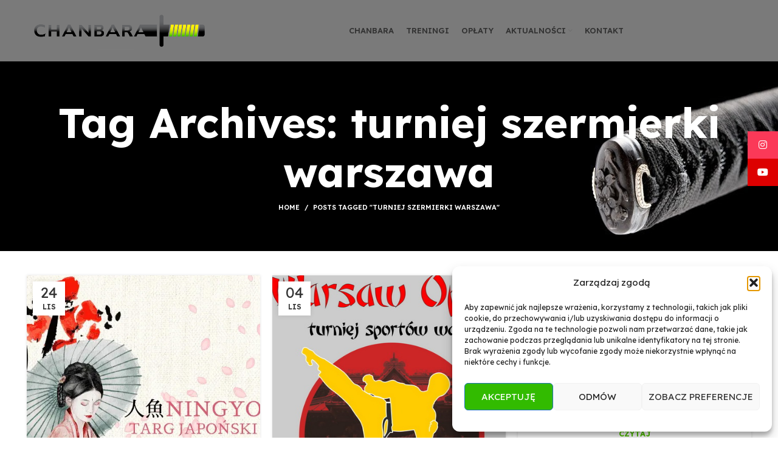

--- FILE ---
content_type: text/html; charset=UTF-8
request_url: https://chanbara.pl/tag/turniej-szermierki-warszawa/
body_size: 22243
content:
<!DOCTYPE html>
<html lang="pl-PL">
<head>
	<meta charset="UTF-8">
	<link rel="profile" href="https://gmpg.org/xfn/11">
	<link rel="pingback" href="https://chanbara.pl/xmlrpc.php">

			<script>window.MSInputMethodContext && document.documentMode && document.write('<script src="https://chanbara.pl/wp-content/themes/woodmart/js/libs/ie11CustomProperties.min.js"><\/script>');</script>
		<meta name='robots' content='index, follow, max-image-preview:large, max-snippet:-1, max-video-preview:-1' />

	<!-- This site is optimized with the Yoast SEO plugin v26.3 - https://yoast.com/wordpress/plugins/seo/ -->
	<title>Archiwa turniej szermierki warszawa - Szermierka CHANBARA - Nowoczesne Kendo Warszawa</title>
	<link rel="canonical" href="https://chanbara.pl/tag/turniej-szermierki-warszawa/" />
	<meta property="og:locale" content="pl_PL" />
	<meta property="og:type" content="article" />
	<meta property="og:title" content="Archiwa turniej szermierki warszawa - Szermierka CHANBARA - Nowoczesne Kendo Warszawa" />
	<meta property="og:url" content="https://chanbara.pl/tag/turniej-szermierki-warszawa/" />
	<meta property="og:site_name" content="Szermierka CHANBARA - Nowoczesne Kendo Warszawa" />
	<meta name="twitter:card" content="summary_large_image" />
	<script type="application/ld+json" class="yoast-schema-graph">{"@context":"https://schema.org","@graph":[{"@type":"CollectionPage","@id":"https://chanbara.pl/tag/turniej-szermierki-warszawa/","url":"https://chanbara.pl/tag/turniej-szermierki-warszawa/","name":"Archiwa turniej szermierki warszawa - Szermierka CHANBARA - Nowoczesne Kendo Warszawa","isPartOf":{"@id":"https://chanbara.pl/#website"},"primaryImageOfPage":{"@id":"https://chanbara.pl/tag/turniej-szermierki-warszawa/#primaryimage"},"image":{"@id":"https://chanbara.pl/tag/turniej-szermierki-warszawa/#primaryimage"},"thumbnailUrl":"https://chanbara.pl/wp-content/uploads/2023/11/ningyo.jpg","breadcrumb":{"@id":"https://chanbara.pl/tag/turniej-szermierki-warszawa/#breadcrumb"},"inLanguage":"pl-PL"},{"@type":"ImageObject","inLanguage":"pl-PL","@id":"https://chanbara.pl/tag/turniej-szermierki-warszawa/#primaryimage","url":"https://chanbara.pl/wp-content/uploads/2023/11/ningyo.jpg","contentUrl":"https://chanbara.pl/wp-content/uploads/2023/11/ningyo.jpg","width":552,"height":736},{"@type":"BreadcrumbList","@id":"https://chanbara.pl/tag/turniej-szermierki-warszawa/#breadcrumb","itemListElement":[{"@type":"ListItem","position":1,"name":"Strona główna","item":"https://chanbara.pl/"},{"@type":"ListItem","position":2,"name":"turniej szermierki warszawa"}]},{"@type":"WebSite","@id":"https://chanbara.pl/#website","url":"https://chanbara.pl/","name":"Szermierka CHANBARA - Nowoczesne Kendo Warszawa","description":"Chanbara czyli nowoczesna szermierka w Warszawie.","potentialAction":[{"@type":"SearchAction","target":{"@type":"EntryPoint","urlTemplate":"https://chanbara.pl/?s={search_term_string}"},"query-input":{"@type":"PropertyValueSpecification","valueRequired":true,"valueName":"search_term_string"}}],"inLanguage":"pl-PL"}]}</script>
	<!-- / Yoast SEO plugin. -->


<link rel='dns-prefetch' href='//cdnjs.cloudflare.com' />
<link rel='dns-prefetch' href='//fonts.googleapis.com' />
<link rel="alternate" type="application/rss+xml" title="Szermierka CHANBARA - Nowoczesne Kendo Warszawa &raquo; Kanał z wpisami" href="https://chanbara.pl/feed/" />
<link rel="alternate" type="application/rss+xml" title="Szermierka CHANBARA - Nowoczesne Kendo Warszawa &raquo; Kanał z komentarzami" href="https://chanbara.pl/comments/feed/" />
<link rel="alternate" type="application/rss+xml" title="Szermierka CHANBARA - Nowoczesne Kendo Warszawa &raquo; Kanał z wpisami otagowanymi jako turniej szermierki warszawa" href="https://chanbara.pl/tag/turniej-szermierki-warszawa/feed/" />
<style id='wp-img-auto-sizes-contain-inline-css' type='text/css'>
img:is([sizes=auto i],[sizes^="auto," i]){contain-intrinsic-size:3000px 1500px}
/*# sourceURL=wp-img-auto-sizes-contain-inline-css */
</style>
<link rel='stylesheet' id='wp-block-library-css' href='https://chanbara.pl/wp-includes/css/dist/block-library/style.min.css?ver=6.9' type='text/css' media='all' />
<style id='global-styles-inline-css' type='text/css'>
:root{--wp--preset--aspect-ratio--square: 1;--wp--preset--aspect-ratio--4-3: 4/3;--wp--preset--aspect-ratio--3-4: 3/4;--wp--preset--aspect-ratio--3-2: 3/2;--wp--preset--aspect-ratio--2-3: 2/3;--wp--preset--aspect-ratio--16-9: 16/9;--wp--preset--aspect-ratio--9-16: 9/16;--wp--preset--color--black: #000000;--wp--preset--color--cyan-bluish-gray: #abb8c3;--wp--preset--color--white: #ffffff;--wp--preset--color--pale-pink: #f78da7;--wp--preset--color--vivid-red: #cf2e2e;--wp--preset--color--luminous-vivid-orange: #ff6900;--wp--preset--color--luminous-vivid-amber: #fcb900;--wp--preset--color--light-green-cyan: #7bdcb5;--wp--preset--color--vivid-green-cyan: #00d084;--wp--preset--color--pale-cyan-blue: #8ed1fc;--wp--preset--color--vivid-cyan-blue: #0693e3;--wp--preset--color--vivid-purple: #9b51e0;--wp--preset--gradient--vivid-cyan-blue-to-vivid-purple: linear-gradient(135deg,rgb(6,147,227) 0%,rgb(155,81,224) 100%);--wp--preset--gradient--light-green-cyan-to-vivid-green-cyan: linear-gradient(135deg,rgb(122,220,180) 0%,rgb(0,208,130) 100%);--wp--preset--gradient--luminous-vivid-amber-to-luminous-vivid-orange: linear-gradient(135deg,rgb(252,185,0) 0%,rgb(255,105,0) 100%);--wp--preset--gradient--luminous-vivid-orange-to-vivid-red: linear-gradient(135deg,rgb(255,105,0) 0%,rgb(207,46,46) 100%);--wp--preset--gradient--very-light-gray-to-cyan-bluish-gray: linear-gradient(135deg,rgb(238,238,238) 0%,rgb(169,184,195) 100%);--wp--preset--gradient--cool-to-warm-spectrum: linear-gradient(135deg,rgb(74,234,220) 0%,rgb(151,120,209) 20%,rgb(207,42,186) 40%,rgb(238,44,130) 60%,rgb(251,105,98) 80%,rgb(254,248,76) 100%);--wp--preset--gradient--blush-light-purple: linear-gradient(135deg,rgb(255,206,236) 0%,rgb(152,150,240) 100%);--wp--preset--gradient--blush-bordeaux: linear-gradient(135deg,rgb(254,205,165) 0%,rgb(254,45,45) 50%,rgb(107,0,62) 100%);--wp--preset--gradient--luminous-dusk: linear-gradient(135deg,rgb(255,203,112) 0%,rgb(199,81,192) 50%,rgb(65,88,208) 100%);--wp--preset--gradient--pale-ocean: linear-gradient(135deg,rgb(255,245,203) 0%,rgb(182,227,212) 50%,rgb(51,167,181) 100%);--wp--preset--gradient--electric-grass: linear-gradient(135deg,rgb(202,248,128) 0%,rgb(113,206,126) 100%);--wp--preset--gradient--midnight: linear-gradient(135deg,rgb(2,3,129) 0%,rgb(40,116,252) 100%);--wp--preset--font-size--small: 13px;--wp--preset--font-size--medium: 20px;--wp--preset--font-size--large: 36px;--wp--preset--font-size--x-large: 42px;--wp--preset--spacing--20: 0.44rem;--wp--preset--spacing--30: 0.67rem;--wp--preset--spacing--40: 1rem;--wp--preset--spacing--50: 1.5rem;--wp--preset--spacing--60: 2.25rem;--wp--preset--spacing--70: 3.38rem;--wp--preset--spacing--80: 5.06rem;--wp--preset--shadow--natural: 6px 6px 9px rgba(0, 0, 0, 0.2);--wp--preset--shadow--deep: 12px 12px 50px rgba(0, 0, 0, 0.4);--wp--preset--shadow--sharp: 6px 6px 0px rgba(0, 0, 0, 0.2);--wp--preset--shadow--outlined: 6px 6px 0px -3px rgb(255, 255, 255), 6px 6px rgb(0, 0, 0);--wp--preset--shadow--crisp: 6px 6px 0px rgb(0, 0, 0);}:where(.is-layout-flex){gap: 0.5em;}:where(.is-layout-grid){gap: 0.5em;}body .is-layout-flex{display: flex;}.is-layout-flex{flex-wrap: wrap;align-items: center;}.is-layout-flex > :is(*, div){margin: 0;}body .is-layout-grid{display: grid;}.is-layout-grid > :is(*, div){margin: 0;}:where(.wp-block-columns.is-layout-flex){gap: 2em;}:where(.wp-block-columns.is-layout-grid){gap: 2em;}:where(.wp-block-post-template.is-layout-flex){gap: 1.25em;}:where(.wp-block-post-template.is-layout-grid){gap: 1.25em;}.has-black-color{color: var(--wp--preset--color--black) !important;}.has-cyan-bluish-gray-color{color: var(--wp--preset--color--cyan-bluish-gray) !important;}.has-white-color{color: var(--wp--preset--color--white) !important;}.has-pale-pink-color{color: var(--wp--preset--color--pale-pink) !important;}.has-vivid-red-color{color: var(--wp--preset--color--vivid-red) !important;}.has-luminous-vivid-orange-color{color: var(--wp--preset--color--luminous-vivid-orange) !important;}.has-luminous-vivid-amber-color{color: var(--wp--preset--color--luminous-vivid-amber) !important;}.has-light-green-cyan-color{color: var(--wp--preset--color--light-green-cyan) !important;}.has-vivid-green-cyan-color{color: var(--wp--preset--color--vivid-green-cyan) !important;}.has-pale-cyan-blue-color{color: var(--wp--preset--color--pale-cyan-blue) !important;}.has-vivid-cyan-blue-color{color: var(--wp--preset--color--vivid-cyan-blue) !important;}.has-vivid-purple-color{color: var(--wp--preset--color--vivid-purple) !important;}.has-black-background-color{background-color: var(--wp--preset--color--black) !important;}.has-cyan-bluish-gray-background-color{background-color: var(--wp--preset--color--cyan-bluish-gray) !important;}.has-white-background-color{background-color: var(--wp--preset--color--white) !important;}.has-pale-pink-background-color{background-color: var(--wp--preset--color--pale-pink) !important;}.has-vivid-red-background-color{background-color: var(--wp--preset--color--vivid-red) !important;}.has-luminous-vivid-orange-background-color{background-color: var(--wp--preset--color--luminous-vivid-orange) !important;}.has-luminous-vivid-amber-background-color{background-color: var(--wp--preset--color--luminous-vivid-amber) !important;}.has-light-green-cyan-background-color{background-color: var(--wp--preset--color--light-green-cyan) !important;}.has-vivid-green-cyan-background-color{background-color: var(--wp--preset--color--vivid-green-cyan) !important;}.has-pale-cyan-blue-background-color{background-color: var(--wp--preset--color--pale-cyan-blue) !important;}.has-vivid-cyan-blue-background-color{background-color: var(--wp--preset--color--vivid-cyan-blue) !important;}.has-vivid-purple-background-color{background-color: var(--wp--preset--color--vivid-purple) !important;}.has-black-border-color{border-color: var(--wp--preset--color--black) !important;}.has-cyan-bluish-gray-border-color{border-color: var(--wp--preset--color--cyan-bluish-gray) !important;}.has-white-border-color{border-color: var(--wp--preset--color--white) !important;}.has-pale-pink-border-color{border-color: var(--wp--preset--color--pale-pink) !important;}.has-vivid-red-border-color{border-color: var(--wp--preset--color--vivid-red) !important;}.has-luminous-vivid-orange-border-color{border-color: var(--wp--preset--color--luminous-vivid-orange) !important;}.has-luminous-vivid-amber-border-color{border-color: var(--wp--preset--color--luminous-vivid-amber) !important;}.has-light-green-cyan-border-color{border-color: var(--wp--preset--color--light-green-cyan) !important;}.has-vivid-green-cyan-border-color{border-color: var(--wp--preset--color--vivid-green-cyan) !important;}.has-pale-cyan-blue-border-color{border-color: var(--wp--preset--color--pale-cyan-blue) !important;}.has-vivid-cyan-blue-border-color{border-color: var(--wp--preset--color--vivid-cyan-blue) !important;}.has-vivid-purple-border-color{border-color: var(--wp--preset--color--vivid-purple) !important;}.has-vivid-cyan-blue-to-vivid-purple-gradient-background{background: var(--wp--preset--gradient--vivid-cyan-blue-to-vivid-purple) !important;}.has-light-green-cyan-to-vivid-green-cyan-gradient-background{background: var(--wp--preset--gradient--light-green-cyan-to-vivid-green-cyan) !important;}.has-luminous-vivid-amber-to-luminous-vivid-orange-gradient-background{background: var(--wp--preset--gradient--luminous-vivid-amber-to-luminous-vivid-orange) !important;}.has-luminous-vivid-orange-to-vivid-red-gradient-background{background: var(--wp--preset--gradient--luminous-vivid-orange-to-vivid-red) !important;}.has-very-light-gray-to-cyan-bluish-gray-gradient-background{background: var(--wp--preset--gradient--very-light-gray-to-cyan-bluish-gray) !important;}.has-cool-to-warm-spectrum-gradient-background{background: var(--wp--preset--gradient--cool-to-warm-spectrum) !important;}.has-blush-light-purple-gradient-background{background: var(--wp--preset--gradient--blush-light-purple) !important;}.has-blush-bordeaux-gradient-background{background: var(--wp--preset--gradient--blush-bordeaux) !important;}.has-luminous-dusk-gradient-background{background: var(--wp--preset--gradient--luminous-dusk) !important;}.has-pale-ocean-gradient-background{background: var(--wp--preset--gradient--pale-ocean) !important;}.has-electric-grass-gradient-background{background: var(--wp--preset--gradient--electric-grass) !important;}.has-midnight-gradient-background{background: var(--wp--preset--gradient--midnight) !important;}.has-small-font-size{font-size: var(--wp--preset--font-size--small) !important;}.has-medium-font-size{font-size: var(--wp--preset--font-size--medium) !important;}.has-large-font-size{font-size: var(--wp--preset--font-size--large) !important;}.has-x-large-font-size{font-size: var(--wp--preset--font-size--x-large) !important;}
/*# sourceURL=global-styles-inline-css */
</style>

<style id='classic-theme-styles-inline-css' type='text/css'>
/*! This file is auto-generated */
.wp-block-button__link{color:#fff;background-color:#32373c;border-radius:9999px;box-shadow:none;text-decoration:none;padding:calc(.667em + 2px) calc(1.333em + 2px);font-size:1.125em}.wp-block-file__button{background:#32373c;color:#fff;text-decoration:none}
/*# sourceURL=/wp-includes/css/classic-themes.min.css */
</style>
<link rel='stylesheet' id='layerslider_css-css' href='https://chanbara.pl/wp-content/plugins/LayerSlider/css/layerslider.css?ver=4.6.0' type='text/css' media='all' />
<link rel='stylesheet' id='dscf7-math-captcha-style-css' href='https://chanbara.pl/wp-content/plugins/ds-cf7-math-captcha/assets/css/style.css?ver=1.0.0' type='text/css' media='' />
<link rel='stylesheet' id='cmplz-general-css' href='https://chanbara.pl/wp-content/plugins/complianz-gdpr/assets/css/cookieblocker.min.css?ver=1762962062' type='text/css' media='all' />
<link rel='stylesheet' id='ssb-ui-style-css' href='https://chanbara.pl/wp-content/plugins/sticky-side-buttons/assets/css/ssb-ui-style.css?ver=2.0.3' type='text/css' media='all' />
<style id='ssb-ui-style-inline-css' type='text/css'>
#ssb-btn-1{background: #fb3958;}
#ssb-btn-1:hover{background:rgba(251,57,88,0.9);}
#ssb-btn-1 a{color: #ffffff;}
#ssb-btn-2{background: #dd0000;}
#ssb-btn-2:hover{background:rgba(221,0,0,0.9);}
#ssb-btn-2 a{color: #ffffff;}

/*# sourceURL=ssb-ui-style-inline-css */
</style>
<link rel='stylesheet' id='ssb-fontawesome-frontend-css' href='https://cdnjs.cloudflare.com/ajax/libs/font-awesome/6.7.2/css/all.min.css?ver=6.7.2' type='text/css' media='all' />
<link rel='stylesheet' id='elementor-frontend-css' href='https://chanbara.pl/wp-content/plugins/elementor/assets/css/frontend.min.css?ver=3.33.0' type='text/css' media='all' />
<link rel='stylesheet' id='elementor-post-2978-css' href='https://chanbara.pl/wp-content/uploads/elementor/css/post-2978.css?ver=1766403327' type='text/css' media='all' />
<link rel='stylesheet' id='bootstrap-css' href='https://chanbara.pl/wp-content/themes/woodmart/css/bootstrap-light.min.css?ver=6.5.0' type='text/css' media='all' />
<link rel='stylesheet' id='woodmart-style-css' href='https://chanbara.pl/wp-content/themes/woodmart/css/parts/base.min.css?ver=6.5.0' type='text/css' media='all' />
<link rel='stylesheet' id='wd-widget-wd-recent-posts-css' href='https://chanbara.pl/wp-content/themes/woodmart/css/parts/widget-wd-recent-posts.min.css?ver=6.5.0' type='text/css' media='all' />
<link rel='stylesheet' id='wd-widget-nav-css' href='https://chanbara.pl/wp-content/themes/woodmart/css/parts/widget-nav.min.css?ver=6.5.0' type='text/css' media='all' />
<link rel='stylesheet' id='wd-blog-base-css' href='https://chanbara.pl/wp-content/themes/woodmart/css/parts/blog-base.min.css?ver=6.5.0' type='text/css' media='all' />
<link rel='stylesheet' id='wd-wp-gutenberg-css' href='https://chanbara.pl/wp-content/themes/woodmart/css/parts/wp-gutenberg.min.css?ver=6.5.0' type='text/css' media='all' />
<link rel='stylesheet' id='wd-wpcf7-css' href='https://chanbara.pl/wp-content/themes/woodmart/css/parts/int-wpcf7.min.css?ver=6.5.0' type='text/css' media='all' />
<link rel='stylesheet' id='wd-revolution-slider-css' href='https://chanbara.pl/wp-content/themes/woodmart/css/parts/int-rev-slider.min.css?ver=6.5.0' type='text/css' media='all' />
<link rel='stylesheet' id='wd-base-deprecated-css' href='https://chanbara.pl/wp-content/themes/woodmart/css/parts/base-deprecated.min.css?ver=6.5.0' type='text/css' media='all' />
<link rel='stylesheet' id='wd-elementor-base-css' href='https://chanbara.pl/wp-content/themes/woodmart/css/parts/int-elem-base.min.css?ver=6.5.0' type='text/css' media='all' />
<link rel='stylesheet' id='wd-header-base-css' href='https://chanbara.pl/wp-content/themes/woodmart/css/parts/header-base.min.css?ver=6.5.0' type='text/css' media='all' />
<link rel='stylesheet' id='wd-mod-tools-css' href='https://chanbara.pl/wp-content/themes/woodmart/css/parts/mod-tools.min.css?ver=6.5.0' type='text/css' media='all' />
<link rel='stylesheet' id='wd-page-title-css' href='https://chanbara.pl/wp-content/themes/woodmart/css/parts/page-title.min.css?ver=6.5.0' type='text/css' media='all' />
<link rel='stylesheet' id='wd-blog-loop-base-old-css' href='https://chanbara.pl/wp-content/themes/woodmart/css/parts/blog-loop-base-old.min.css?ver=6.5.0' type='text/css' media='all' />
<link rel='stylesheet' id='wd-blog-loop-design-masonry-css' href='https://chanbara.pl/wp-content/themes/woodmart/css/parts/blog-loop-design-masonry.min.css?ver=6.5.0' type='text/css' media='all' />
<link rel='stylesheet' id='wd-social-icons-css' href='https://chanbara.pl/wp-content/themes/woodmart/css/parts/el-social-icons.min.css?ver=6.5.0' type='text/css' media='all' />
<link rel='stylesheet' id='wd-widget-collapse-css' href='https://chanbara.pl/wp-content/themes/woodmart/css/parts/opt-widget-collapse.min.css?ver=6.5.0' type='text/css' media='all' />
<link rel='stylesheet' id='wd-footer-base-css' href='https://chanbara.pl/wp-content/themes/woodmart/css/parts/footer-base.min.css?ver=6.5.0' type='text/css' media='all' />
<link rel='stylesheet' id='wd-text-block-css' href='https://chanbara.pl/wp-content/themes/woodmart/css/parts/el-text-block.min.css?ver=6.5.0' type='text/css' media='all' />
<link rel='stylesheet' id='wd-list-css' href='https://chanbara.pl/wp-content/themes/woodmart/css/parts/el-list.min.css?ver=6.5.0' type='text/css' media='all' />
<link rel='stylesheet' id='wd-scroll-top-css' href='https://chanbara.pl/wp-content/themes/woodmart/css/parts/opt-scrolltotop.min.css?ver=6.5.0' type='text/css' media='all' />
<link rel='stylesheet' id='xts-google-fonts-css' href='https://fonts.googleapis.com/css?family=Lexend%3A400%2C600%2C700%7CLato%3A400%2C700&#038;ver=6.5.0' type='text/css' media='all' />
<link rel='stylesheet' id='elementor-gf-local-roboto-css' href='https://chanbara.pl/wp-content/uploads/elementor/google-fonts/css/roboto.css?ver=1747164384' type='text/css' media='all' />
<link rel='stylesheet' id='elementor-gf-local-robotoslab-css' href='https://chanbara.pl/wp-content/uploads/elementor/google-fonts/css/robotoslab.css?ver=1747164397' type='text/css' media='all' />
<script type="text/javascript" src="https://chanbara.pl/wp-includes/js/jquery/jquery.min.js?ver=3.7.1" id="jquery-core-js"></script>
<script type="text/javascript" src="https://chanbara.pl/wp-includes/js/jquery/jquery-migrate.min.js?ver=3.4.1" id="jquery-migrate-js"></script>
<script type="text/javascript" src="https://chanbara.pl/wp-content/plugins/LayerSlider/js/layerslider.kreaturamedia.jquery.js?ver=4.6.0" id="layerslider_js-js"></script>
<script type="text/javascript" src="https://chanbara.pl/wp-content/plugins/LayerSlider/js/jquery-easing-1.3.js?ver=1.3.0" id="jquery_easing-js"></script>
<script type="text/javascript" src="https://chanbara.pl/wp-content/plugins/LayerSlider/js/jquerytransit.js?ver=0.9.9" id="transit-js"></script>
<script type="text/javascript" src="https://chanbara.pl/wp-content/plugins/LayerSlider/js/layerslider.transitions.js?ver=4.6.0" id="layerslider_transitions-js"></script>
<script type="text/javascript" src="https://chanbara.pl/wp-content/themes/woodmart/js/libs/device.min.js?ver=6.5.0" id="wd-device-library-js"></script>
<link rel="https://api.w.org/" href="https://chanbara.pl/wp-json/" /><link rel="alternate" title="JSON" type="application/json" href="https://chanbara.pl/wp-json/wp/v2/tags/205" /><link rel="EditURI" type="application/rsd+xml" title="RSD" href="https://chanbara.pl/xmlrpc.php?rsd" />
<meta name="generator" content="WordPress 6.9" />
			<style>.cmplz-hidden {
					display: none !important;
				}</style>					<meta name="viewport" content="width=device-width, initial-scale=1.0, maximum-scale=1.0, user-scalable=no">
									<meta name="generator" content="Elementor 3.33.0; features: e_font_icon_svg, additional_custom_breakpoints; settings: css_print_method-external, google_font-enabled, font_display-swap">
			<style>
				.e-con.e-parent:nth-of-type(n+4):not(.e-lazyloaded):not(.e-no-lazyload),
				.e-con.e-parent:nth-of-type(n+4):not(.e-lazyloaded):not(.e-no-lazyload) * {
					background-image: none !important;
				}
				@media screen and (max-height: 1024px) {
					.e-con.e-parent:nth-of-type(n+3):not(.e-lazyloaded):not(.e-no-lazyload),
					.e-con.e-parent:nth-of-type(n+3):not(.e-lazyloaded):not(.e-no-lazyload) * {
						background-image: none !important;
					}
				}
				@media screen and (max-height: 640px) {
					.e-con.e-parent:nth-of-type(n+2):not(.e-lazyloaded):not(.e-no-lazyload),
					.e-con.e-parent:nth-of-type(n+2):not(.e-lazyloaded):not(.e-no-lazyload) * {
						background-image: none !important;
					}
				}
			</style>
			<meta name="generator" content="Powered by Slider Revolution 6.6.18 - responsive, Mobile-Friendly Slider Plugin for WordPress with comfortable drag and drop interface." />
<link rel="icon" href="https://chanbara.pl/wp-content/uploads/2023/11/cropped-fav-32x32.png" sizes="32x32" />
<link rel="icon" href="https://chanbara.pl/wp-content/uploads/2023/11/cropped-fav-192x192.png" sizes="192x192" />
<link rel="apple-touch-icon" href="https://chanbara.pl/wp-content/uploads/2023/11/cropped-fav-180x180.png" />
<meta name="msapplication-TileImage" content="https://chanbara.pl/wp-content/uploads/2023/11/cropped-fav-270x270.png" />
<script>function setREVStartSize(e){
			//window.requestAnimationFrame(function() {
				window.RSIW = window.RSIW===undefined ? window.innerWidth : window.RSIW;
				window.RSIH = window.RSIH===undefined ? window.innerHeight : window.RSIH;
				try {
					var pw = document.getElementById(e.c).parentNode.offsetWidth,
						newh;
					pw = pw===0 || isNaN(pw) || (e.l=="fullwidth" || e.layout=="fullwidth") ? window.RSIW : pw;
					e.tabw = e.tabw===undefined ? 0 : parseInt(e.tabw);
					e.thumbw = e.thumbw===undefined ? 0 : parseInt(e.thumbw);
					e.tabh = e.tabh===undefined ? 0 : parseInt(e.tabh);
					e.thumbh = e.thumbh===undefined ? 0 : parseInt(e.thumbh);
					e.tabhide = e.tabhide===undefined ? 0 : parseInt(e.tabhide);
					e.thumbhide = e.thumbhide===undefined ? 0 : parseInt(e.thumbhide);
					e.mh = e.mh===undefined || e.mh=="" || e.mh==="auto" ? 0 : parseInt(e.mh,0);
					if(e.layout==="fullscreen" || e.l==="fullscreen")
						newh = Math.max(e.mh,window.RSIH);
					else{
						e.gw = Array.isArray(e.gw) ? e.gw : [e.gw];
						for (var i in e.rl) if (e.gw[i]===undefined || e.gw[i]===0) e.gw[i] = e.gw[i-1];
						e.gh = e.el===undefined || e.el==="" || (Array.isArray(e.el) && e.el.length==0)? e.gh : e.el;
						e.gh = Array.isArray(e.gh) ? e.gh : [e.gh];
						for (var i in e.rl) if (e.gh[i]===undefined || e.gh[i]===0) e.gh[i] = e.gh[i-1];
											
						var nl = new Array(e.rl.length),
							ix = 0,
							sl;
						e.tabw = e.tabhide>=pw ? 0 : e.tabw;
						e.thumbw = e.thumbhide>=pw ? 0 : e.thumbw;
						e.tabh = e.tabhide>=pw ? 0 : e.tabh;
						e.thumbh = e.thumbhide>=pw ? 0 : e.thumbh;
						for (var i in e.rl) nl[i] = e.rl[i]<window.RSIW ? 0 : e.rl[i];
						sl = nl[0];
						for (var i in nl) if (sl>nl[i] && nl[i]>0) { sl = nl[i]; ix=i;}
						var m = pw>(e.gw[ix]+e.tabw+e.thumbw) ? 1 : (pw-(e.tabw+e.thumbw)) / (e.gw[ix]);
						newh =  (e.gh[ix] * m) + (e.tabh + e.thumbh);
					}
					var el = document.getElementById(e.c);
					if (el!==null && el) el.style.height = newh+"px";
					el = document.getElementById(e.c+"_wrapper");
					if (el!==null && el) {
						el.style.height = newh+"px";
						el.style.display = "block";
					}
				} catch(e){
					console.log("Failure at Presize of Slider:" + e)
				}
			//});
		  };</script>
<style>
		
		</style>			<style id="wd-style-header_611776-css" data-type="wd-style-header_611776">
				
.whb-sticked .whb-general-header .wd-dropdown {
	margin-top: 15px;
}

.whb-sticked .whb-general-header .wd-dropdown:after {
	height: 25px;
}



@media (min-width: 1025px) {
	
		.whb-general-header-inner {
		height: 100px;
		max-height: 100px;
	}

		.whb-sticked .whb-general-header-inner {
		height: 70px;
		max-height: 70px;
	}
		
	
	
			.wd-header-overlap .title-size-small {
		padding-top: 121px;
	}

	.wd-header-overlap .title-size-default {
		padding-top: 161px;
	}

	.wd-header-overlap .title-size-large {
		padding-top: 201px;
	}

		.wd-header-overlap .without-title.title-size-small {
		padding-top: 101px;
	}

	.wd-header-overlap .without-title.title-size-default {
		padding-top: 136px;
	}

	.wd-header-overlap .without-title.title-size-large {
		padding-top: 161px;
	}

		.single-product .whb-overcontent:not(.whb-custom-header) {
		padding-top: 101px;
	}
	}

@media (max-width: 1024px) {
	
		.whb-general-header-inner {
		height: 65px;
		max-height: 65px;
	}
	
	
	
			.wd-header-overlap .page-title {
		padding-top: 81px;
	}

		.wd-header-overlap .without-title.title-shop {
		padding-top: 66px;
	}

		.single-product .whb-overcontent:not(.whb-custom-header) {
		padding-top: 66px;
	}
	}
		
.whb-general-header {
	background-color: rgba(255, 255, 255, 0.48);border-color: rgba(0, 0, 0, 0.05);border-bottom-width: 1px;border-bottom-style: solid;
}

.whb-header-bottom {
	border-bottom-width: 0px;border-bottom-style: solid;
}
			</style>
						<style id="wd-style-theme_settings_default-css" data-type="wd-style-theme_settings_default">
				.wd-popup.wd-promo-popup{
	background-color:#111111;
	background-image: url(https://chanbara.pl/wp-content/uploads/2021/11/w-smart-home-popup.jpg);
	background-repeat:no-repeat;
	background-size:cover;
	background-position:center center;
}

.page-title-default{
	background-color:#0a0a0a;
	background-image: url(https://chanbara.pl/wp-content/uploads/2023/11/miecz2-1.jpg);
	background-size:cover;
	background-position:center center;
}

.footer-container{
	background-color:rgb(16,16,16);
}

:root{
--wd-text-font:"Lexend", Arial, Helvetica, sans-serif;
--wd-text-font-weight:400;
--wd-text-color:#777777;
--wd-text-font-size:16px;
}
:root{
--wd-title-font:"Lexend", Arial, Helvetica, sans-serif;
--wd-title-font-weight:700;
--wd-title-color:#242424;
}
:root{
--wd-entities-title-font:"Lexend", Arial, Helvetica, sans-serif;
--wd-entities-title-font-weight:600;
--wd-entities-title-color:rgb(51,51,51);
--wd-entities-title-color-hover:rgb(51 51 51 / 65%);
}
:root{
--wd-alternative-font:"Lato", Arial, Helvetica, sans-serif;
}
:root{
--wd-widget-title-font:"Lexend", Arial, Helvetica, sans-serif;
--wd-widget-title-font-weight:600;
--wd-widget-title-transform:uppercase;
--wd-widget-title-color:#333;
--wd-widget-title-font-size:16px;
}
:root{
--wd-header-el-font:"Lexend", Arial, Helvetica, sans-serif;
--wd-header-el-font-weight:600;
--wd-header-el-transform:uppercase;
--wd-header-el-font-size:13px;
}
:root{
--wd-primary-color:rgb(81,195,1);
}
:root{
--wd-alternative-color:rgb(0,0,0);
}
:root{
--wd-link-color:#333333;
--wd-link-color-hover:#242424;
}
body{
	background-repeat:no-repeat;
}

.woodmart-archive-shop .main-page-wrapper{
	background-repeat:no-repeat;
}

.woodmart-archive-blog .main-page-wrapper{
	background-repeat:no-repeat;
}

.woodmart-archive-portfolio .main-page-wrapper{
	background-repeat:no-repeat;
}

:root{
--btn-default-bgcolor:#f7f7f7;
}
:root{
--btn-default-bgcolor-hover:#efefef;
}
:root{
--btn-shop-bgcolor:rgb(95,86,198);
}
:root{
--btn-shop-bgcolor-hover:rgb(86,78,180);
}
:root{
--btn-accent-bgcolor:rgb(95,86,198);
}
:root{
--btn-accent-bgcolor-hover:rgb(86,78,180);
}
:root{
--notices-success-bg:#459647;
}
:root{
--notices-success-color:#fff;
}
:root{
--notices-warning-bg:#E0B252;
}
:root{
--notices-warning-color:#fff;
}
	:root{
					
							--wd-form-brd-radius: 5px;
			
					
					--wd-form-brd-width: 2px;
		
					--btn-default-color: #333;
		
					--btn-default-color-hover: #333;
		
					--btn-shop-color: #fff;
		
					--btn-shop-color-hover: #fff;
		
					--btn-accent-color: #fff;
		
					--btn-accent-color-hover: #fff;
		
					
			
			
							--btn-default-brd-radius: 5px;
				--btn-default-box-shadow: none;
				--btn-default-box-shadow-hover: none;
					
					
			
			
							--btn-shop-brd-radius: 5px;
				--btn-shop-box-shadow: none;
				--btn-shop-box-shadow-hover: none;
					
					
			
			
							--btn-accent-brd-radius: 5px;
				--btn-accent-box-shadow: none;
				--btn-accent-box-shadow-hover: none;
					
								}

	
	
			@media (min-width: 1025px) {
			.whb-boxed:not(.whb-sticked):not(.whb-full-width) .whb-main-header {
				max-width: 1192px;
			}
		}

		.container {
			max-width: 1222px;
		}

		:root{
			--wd-container-width: 1222px;
		}
	
			.elementor-section.wd-section-stretch > .elementor-column-gap-no {
			max-width: 1192px;
		}
		.elementor-section.wd-section-stretch > .elementor-column-gap-narrow {
			max-width: 1202px;
		}
		.elementor-section.wd-section-stretch > .elementor-column-gap-default {
			max-width: 1212px;
		}
		.elementor-section.wd-section-stretch > .elementor-column-gap-extended {
			max-width: 1222px;
		}
		.elementor-section.wd-section-stretch > .elementor-column-gap-wide {
			max-width: 1232px;
		}
		.elementor-section.wd-section-stretch > .elementor-column-gap-wider {
			max-width: 1252px;
		}
		@media (min-width: 1239px) {
			.platform-Windows .wd-section-stretch > .elementor-container {
				margin-left: auto;
				margin-right: auto;
			}
		}
		@media (min-width: 1222px) {
			html:not(.platform-Windows) .wd-section-stretch > .elementor-container {
				margin-left: auto;
				margin-right: auto;
			}
		}
	
			div.wd-popup.popup-quick-view {
			max-width: 920px;
		}
	
	
	
	
			.woodmart-woocommerce-layered-nav .wd-scroll-content {
			max-height: 223px;
		}
	
	
@font-face {
	font-weight: normal;
	font-style: normal;
	font-family: "woodmart-font";
	src: url("//chanbara.pl/wp-content/themes/woodmart/fonts/woodmart-font.woff2?v=6.5.0") format("woff2");
}

			</style>
			<link rel='stylesheet' id='rs-plugin-settings-css' href='https://chanbara.pl/wp-content/plugins/revslider/public/assets/css/rs6.css?ver=6.6.18' type='text/css' media='all' />
<style id='rs-plugin-settings-inline-css' type='text/css'>
#rs-demo-id {}
/*# sourceURL=rs-plugin-settings-inline-css */
</style>
</head>

<body data-rsssl=1 class="archive tag tag-turniej-szermierki-warszawa tag-205 wp-theme-woodmart wrapper-full-width  categories-accordion-on woodmart-archive-blog woodmart-ajax-shop-on offcanvas-sidebar-mobile offcanvas-sidebar-tablet wd-header-overlap elementor-default elementor-kit-2978">
			<script type="text/javascript" id="wd-flicker-fix">// Flicker fix.</script>	
	
	<div class="website-wrapper">
									<header class="whb-header whb-overcontent whb-full-width whb-sticky-shadow whb-scroll-slide whb-sticky-real whb-hide-on-scroll">
					<div class="whb-main-header">
	
<div class="whb-row whb-general-header whb-sticky-row whb-with-bg whb-border-fullwidth whb-color-dark whb-flex-flex-middle">
	<div class="container">
		<div class="whb-flex-row whb-general-header-inner">
			<div class="whb-column whb-col-left whb-visible-lg">
	<div class="site-logo">
	<a href="https://chanbara.pl/" class="wd-logo wd-main-logo" rel="home">
		<img fetchpriority="high" width="597" height="129" src="https://chanbara.pl/wp-content/uploads/2023/11/logo-chanbara.png" class="attachment-full size-full" alt="" style="max-width:300px;" decoding="async" srcset="https://chanbara.pl/wp-content/uploads/2023/11/logo-chanbara.png 597w, https://chanbara.pl/wp-content/uploads/2023/11/logo-chanbara-430x93.png 430w, https://chanbara.pl/wp-content/uploads/2023/11/logo-chanbara-150x32.png 150w, https://chanbara.pl/wp-content/uploads/2023/11/logo-chanbara-400x86.png 400w" sizes="(max-width: 597px) 100vw, 597px" />	</a>
	</div>
</div>
<div class="whb-column whb-col-center whb-visible-lg">
	<div class="wd-header-nav wd-header-main-nav text-center wd-design-1" role="navigation" aria-label="Main navigation">
	<ul id="menu-main-navigation" class="menu wd-nav wd-nav-main wd-style-default wd-gap-s"><li id="menu-item-10075" class="menu-item menu-item-type-custom menu-item-object-custom menu-item-home menu-item-10075 item-level-0 menu-simple-dropdown wd-event-hover" ><a href="https://chanbara.pl" class="woodmart-nav-link"><span class="nav-link-text">Chanbara</span></a></li>
<li id="menu-item-10076" class="menu-item menu-item-type-post_type menu-item-object-page menu-item-10076 item-level-0 menu-simple-dropdown wd-event-hover" ><a href="https://chanbara.pl/szermierka-warszawa/" class="woodmart-nav-link"><span class="nav-link-text">TRENINGI</span></a></li>
<li id="menu-item-10266" class="menu-item menu-item-type-post_type menu-item-object-page menu-item-10266 item-level-0 menu-simple-dropdown wd-event-hover" ><a href="https://chanbara.pl/chanbara/oplaty/" class="woodmart-nav-link"><span class="nav-link-text">OPŁATY</span></a></li>
<li id="menu-item-8400" class="menu-item menu-item-type-post_type menu-item-object-page current_page_parent menu-item-8400 item-level-0 menu-mega-dropdown wd-event-hover menu-item-has-children dropdown-load-ajax dropdown-with-height" style="--wd-dropdown-height: 405px;--wd-dropdown-width: 800px;"><a href="https://chanbara.pl/blog/" class="woodmart-nav-link"><span class="nav-link-text">AKTUALNOŚCI</span></a>
<div class="wd-dropdown-menu wd-dropdown wd-design-sized color-scheme-dark">

<div class="container">
<div class="dropdown-html-placeholder wd-fill" data-id="8371"></div>
</div>

</div>
</li>
<li id="menu-item-8412" class="menu-item menu-item-type-post_type menu-item-object-page menu-item-8412 item-level-0 menu-simple-dropdown wd-event-hover" ><a href="https://chanbara.pl/kontakt/" class="woodmart-nav-link"><span class="nav-link-text">Kontakt</span></a></li>
</ul></div><!--END MAIN-NAV-->
</div>
<div class="whb-column whb-col-right whb-visible-lg whb-empty-column">
	</div>
<div class="whb-column whb-mobile-left whb-hidden-lg">
	<div class="wd-tools-element wd-header-mobile-nav wd-style-text wd-design-1">
	<a href="#" rel="nofollow">
		<span class="wd-tools-icon">
					</span>
	
		<span class="wd-tools-text">Menu</span>
	</a>
</div><!--END wd-header-mobile-nav--></div>
<div class="whb-column whb-mobile-center whb-hidden-lg">
	<div class="site-logo">
	<a href="https://chanbara.pl/" class="wd-logo wd-main-logo" rel="home">
		<img width="597" height="129" src="https://chanbara.pl/wp-content/uploads/2023/11/logo-chanbara.png" class="attachment-full size-full" alt="" style="max-width:179px;" decoding="async" srcset="https://chanbara.pl/wp-content/uploads/2023/11/logo-chanbara.png 597w, https://chanbara.pl/wp-content/uploads/2023/11/logo-chanbara-430x93.png 430w, https://chanbara.pl/wp-content/uploads/2023/11/logo-chanbara-150x32.png 150w, https://chanbara.pl/wp-content/uploads/2023/11/logo-chanbara-400x86.png 400w" sizes="(max-width: 597px) 100vw, 597px" />	</a>
	</div>
</div>
<div class="whb-column whb-mobile-right whb-hidden-lg whb-empty-column">
	</div>
		</div>
	</div>
</div>
</div>
				</header>
			
								<div class="main-page-wrapper">
		
						<div class="page-title  page-title-default title-size-default title-design-centered color-scheme-light title-blog" style="background-image: url(https://chanbara.pl/wp-content/uploads/2023/11/miecz-2.jpg);">
					<div class="container">
													<h1 class="entry-title title">Tag Archives: turniej szermierki warszawa</h1>
						
						
													<div class="breadcrumbs"><a href="https://chanbara.pl/" rel="v:url" property="v:title">Home</a> &raquo; <span class="current">Posts Tagged &quot;turniej szermierki warszawa&quot;</span></div><!-- .breadcrumbs -->											</div>
				</div>
			
		<!-- MAIN CONTENT AREA -->
				<div class="container">
			<div class="row content-layout-wrapper align-items-start">
				

<div class="site-content col-lg-12 col-12 col-md-12" role="main">

	
			
				
					
					
					
				
									<div class="wd-blog-holder blog-pagination-pagination masonry-container wd-spacing-20 row" id="69801b6a4f75b" data-paged="1" data-source="main_loop">
				
					
											
<article id="post-10403" class="blog-design-masonry blog-post-loop blog-style-shadow  col-lg-4 col-md-4 col-sm-6 col-12 post-10403 post type-post status-publish format-standard has-post-thumbnail hentry category-bez-kategorii category-nowosci category-szalone-miecze category-wydarzenia tag-ningyo tag-pokaz-szermierki-samurajskiej-warszawa tag-spochan-polska tag-sportowa-chanbara tag-szalone-miecze-2 tag-szkola-samurajow tag-targ-japonski-warszawa tag-turniej-szermierki-warszawa tag-warszawskie-centrum-chanbara tag-warszawskie-centrum-karate">
	<div class="article-inner">
					<header class="entry-header">
									
					<figure id="carousel-474" class="entry-thumbnail" data-owl-carousel data-hide_pagination_control="yes" data-desktop="1" data-tablet="1" data-tablet_landscape="1" data-mobile="1">
						
							<div class="post-img-wrapp">
								<a href="https://chanbara.pl/ningyo-targ-japonski-w-warszawie/">
									<img width="552" height="736" src="https://chanbara.pl/wp-content/uploads/2023/11/ningyo.jpg" class="attachment-large size-large wp-image-10404" alt="" decoding="async" srcset="https://chanbara.pl/wp-content/uploads/2023/11/ningyo.jpg 552w, https://chanbara.pl/wp-content/uploads/2023/11/ningyo-225x300.jpg 225w" sizes="(max-width: 552px) 100vw, 552px" />								</a>
							</div>
							<div class="post-image-mask">
								<span></span>
							</div>

						
					</figure>
				
												<div class="post-date wd-post-date wd-style-with-bg" onclick="">
				<span class="post-date-day">
					24				</span>
				<span class="post-date-month">
					lis				</span>
			</div>
						
			</header><!-- .entry-header -->

		<div class="article-body-container">
			
									<div class="meta-categories-wrapp"><div class="meta-post-categories wd-post-cat wd-style-with-bg"><a href="https://chanbara.pl/category/bez-kategorii/" rel="category tag">Bez kategorii</a>, <a href="https://chanbara.pl/category/nowosci/" rel="category tag">Nowości</a>, <a href="https://chanbara.pl/category/szalone-miecze/" rel="category tag">Szalone miecze</a>, <a href="https://chanbara.pl/category/wydarzenia/" rel="category tag">Wydarzenia</a></div></div>
				
									<h3 class="wd-entities-title title post-title">
						<a href="https://chanbara.pl/ningyo-targ-japonski-w-warszawie/" rel="bookmark">Ningyo &#8211; Targ Japoński w Warszawie</a>
					</h3>
				
									<div class="entry-meta wd-entry-meta">
									<ul class="entry-meta-list">
									<li class="modified-date">
								<time class="updated" datetime="2023-11-24T12:22:49+01:00">
			24 listopada 2023		</time>
							</li>

					
											<li class="meta-author">
									<span>
							Przez					</span>

							
		<a href="https://chanbara.pl/author/hanshi-tomasz/" rel="author">
			<span class="vcard author author_name">
				<span class="fn">hanshi Tomasz</span>
			</span>
		</a>
								</li>
					
					
												</ul>
							</div><!-- .entry-meta -->
											<div class="hovered-social-icons wd-tltp wd-tltp-top">
							<div class="wd-tooltip-label">
								
			<div class="wd-social-icons icons-design-default icons-size-small color-scheme-light social-share social-form-circle text-center">

				
									<a rel="noopener noreferrer nofollow" href="https://www.facebook.com/sharer/sharer.php?u=https://chanbara.pl/ningyo-targ-japonski-w-warszawie/" target="_blank" class=" wd-social-icon social-facebook" aria-label="Facebook social link">
						<span class="wd-icon"></span>
											</a>
				
									<a rel="noopener noreferrer nofollow" href="https://twitter.com/share?url=https://chanbara.pl/ningyo-targ-japonski-w-warszawie/" target="_blank" class=" wd-social-icon social-twitter" aria-label="Twitter social link">
						<span class="wd-icon"></span>
											</a>
				
				
				
				
									<a rel="noopener noreferrer nofollow" href="https://pinterest.com/pin/create/button/?url=https://chanbara.pl/ningyo-targ-japonski-w-warszawie/&media=https://chanbara.pl/wp-content/uploads/2023/11/ningyo.jpg&description=Ningyo+%26%238211%3B+Targ+Japo%C5%84ski+w+Warszawie" target="_blank" class=" wd-social-icon social-pinterest" aria-label="Pinterest social link">
						<span class="wd-icon"></span>
											</a>
				
				
									<a rel="noopener noreferrer nofollow" href="https://www.linkedin.com/shareArticle?mini=true&url=https://chanbara.pl/ningyo-targ-japonski-w-warszawie/" target="_blank" class=" wd-social-icon social-linkedin" aria-label="Linkedin social link">
						<span class="wd-icon"></span>
											</a>
				
				
				
				
				
				
				
				
				
				
								
								
				
									<a rel="noopener noreferrer nofollow" href="https://telegram.me/share/url?url=https://chanbara.pl/ningyo-targ-japonski-w-warszawie/" target="_blank" class=" wd-social-icon social-tg" aria-label="Telegram social link">
						<span class="wd-icon"></span>
											</a>
								
				
			</div>

									</div>
						</div>
												
							<div class="entry-content wd-entry-content">
					
W najbliższy weekend czeka nas w Warszawie nie lada atrakcja –
人魚 NINGYO TARG JAPOŃSKI WARSZAWA 2023
W sobotę, 25 listopada oraz w ...<p class="read-more-section"><a class="btn-read-more more-link" href="https://chanbara.pl/ningyo-targ-japonski-w-warszawie/">Czytaj</a></p>									</div><!-- .entry-content -->
			
			
					</div>
	</div>
</article><!-- #post -->


											
<article id="post-2282" class="blog-design-masonry blog-post-loop blog-style-shadow  col-lg-4 col-md-4 col-sm-6 col-12 first  post-2282 post type-post status-publish format-standard has-post-thumbnail hentry category-bez-kategorii category-mistrzostwa category-nowosci category-szalone-miecze category-wydarzenia tag-choken-morote tag-europejskie-stowarzyszenie-budo tag-kobudo tag-kodachi tag-miedzynarodowe-zawody-szermierki-samurajskiej tag-spochan-sports-chanbara tag-szkola-samurajow tag-turniej-sportow-walki-warszawa tag-turniej-szermierki-warszawa tag-walki-miekka-bronia tag-warsaw-open tag-warszawskie-centrum-chanbara">
	<div class="article-inner">
					<header class="entry-header">
									
					<figure id="carousel-499" class="entry-thumbnail" data-owl-carousel data-hide_pagination_control="yes" data-desktop="1" data-tablet="1" data-tablet_landscape="1" data-mobile="1">
						
							<div class="post-img-wrapp">
								<a href="https://chanbara.pl/warsaw-open-2021/">
									<img loading="lazy" width="460" height="660" src="https://chanbara.pl/wp-content/uploads/2021/11/plakat-Warsaw-Open-2021-web.jpg" class="attachment-large size-large wp-image-2283" alt="" decoding="async" srcset="https://chanbara.pl/wp-content/uploads/2021/11/plakat-Warsaw-Open-2021-web.jpg 460w, https://chanbara.pl/wp-content/uploads/2021/11/plakat-Warsaw-Open-2021-web-430x617.jpg 430w, https://chanbara.pl/wp-content/uploads/2021/11/plakat-Warsaw-Open-2021-web-150x215.jpg 150w, https://chanbara.pl/wp-content/uploads/2021/11/plakat-Warsaw-Open-2021-web-209x300.jpg 209w" sizes="(max-width: 460px) 100vw, 460px" />								</a>
							</div>
							<div class="post-image-mask">
								<span></span>
							</div>

						
					</figure>
				
												<div class="post-date wd-post-date wd-style-with-bg" onclick="">
				<span class="post-date-day">
					04				</span>
				<span class="post-date-month">
					lis				</span>
			</div>
						
			</header><!-- .entry-header -->

		<div class="article-body-container">
			
									<div class="meta-categories-wrapp"><div class="meta-post-categories wd-post-cat wd-style-with-bg"><a href="https://chanbara.pl/category/bez-kategorii/" rel="category tag">Bez kategorii</a>, <a href="https://chanbara.pl/category/mistrzostwa/" rel="category tag">Mistrzostwa</a>, <a href="https://chanbara.pl/category/nowosci/" rel="category tag">Nowości</a>, <a href="https://chanbara.pl/category/szalone-miecze/" rel="category tag">Szalone miecze</a>, <a href="https://chanbara.pl/category/wydarzenia/" rel="category tag">Wydarzenia</a></div></div>
				
									<h3 class="wd-entities-title title post-title">
						<a href="https://chanbara.pl/warsaw-open-2021/" rel="bookmark">Warsaw Open 2021</a>
					</h3>
				
									<div class="entry-meta wd-entry-meta">
									<ul class="entry-meta-list">
									<li class="modified-date">
								<time class="updated" datetime="2021-11-04T13:47:53+01:00">
			4 listopada 2021		</time>
							</li>

					
											<li class="meta-author">
									<span>
							Przez					</span>

							
		<a href="https://chanbara.pl/author/jarek/" rel="author">
			<span class="vcard author author_name">
				<span class="fn">Redaktor</span>
			</span>
		</a>
								</li>
					
					
												</ul>
							</div><!-- .entry-meta -->
											<div class="hovered-social-icons wd-tltp wd-tltp-top">
							<div class="wd-tooltip-label">
								
			<div class="wd-social-icons icons-design-default icons-size-small color-scheme-light social-share social-form-circle text-center">

				
									<a rel="noopener noreferrer nofollow" href="https://www.facebook.com/sharer/sharer.php?u=https://chanbara.pl/warsaw-open-2021/" target="_blank" class=" wd-social-icon social-facebook" aria-label="Facebook social link">
						<span class="wd-icon"></span>
											</a>
				
									<a rel="noopener noreferrer nofollow" href="https://twitter.com/share?url=https://chanbara.pl/warsaw-open-2021/" target="_blank" class=" wd-social-icon social-twitter" aria-label="Twitter social link">
						<span class="wd-icon"></span>
											</a>
				
				
				
				
									<a rel="noopener noreferrer nofollow" href="https://pinterest.com/pin/create/button/?url=https://chanbara.pl/warsaw-open-2021/&media=https://chanbara.pl/wp-content/uploads/2021/11/plakat-Warsaw-Open-2021-web.jpg&description=Warsaw+Open+2021" target="_blank" class=" wd-social-icon social-pinterest" aria-label="Pinterest social link">
						<span class="wd-icon"></span>
											</a>
				
				
									<a rel="noopener noreferrer nofollow" href="https://www.linkedin.com/shareArticle?mini=true&url=https://chanbara.pl/warsaw-open-2021/" target="_blank" class=" wd-social-icon social-linkedin" aria-label="Linkedin social link">
						<span class="wd-icon"></span>
											</a>
				
				
				
				
				
				
				
				
				
				
								
								
				
									<a rel="noopener noreferrer nofollow" href="https://telegram.me/share/url?url=https://chanbara.pl/warsaw-open-2021/" target="_blank" class=" wd-social-icon social-tg" aria-label="Telegram social link">
						<span class="wd-icon"></span>
											</a>
								
				
			</div>

									</div>
						</div>
												
							<div class="entry-content wd-entry-content">
					
Warsaw Open 2021 odbędzie się 28 listopada na hali sportowej zespołu szkół na Saskiej – Kępie przy skrzyżowaniu ulic: Zwycięzców i Mi...<p class="read-more-section"><a class="btn-read-more more-link" href="https://chanbara.pl/warsaw-open-2021/">Czytaj</a></p>									</div><!-- .entry-content -->
			
			
					</div>
	</div>
</article><!-- #post -->


											
<article id="post-929" class="blog-design-masonry blog-post-loop blog-style-shadow  col-lg-4 col-md-4 col-sm-6 col-12 post-929 post type-post status-publish format-standard hentry category-bez-kategorii category-mistrzostwa category-nowosci category-szalone-miecze tag-nauka-walki-miekka-bronia-warszawa tag-nowoczesne-kendo-warszawa tag-spochan-sports-chanbara tag-sportowa-szermierka-samurajska tag-turniej-mistrzow-karate-jujitsu-battodo-kenjutsu tag-turniej-szermierki-warszawa tag-walka-mieczami-warszawa-ursynow tag-zimowy-oboz-samurajow">
	<div class="article-inner">
					<header class="entry-header">
				
												<div class="post-date wd-post-date wd-style-with-bg" onclick="">
				<span class="post-date-day">
					01				</span>
				<span class="post-date-month">
					gru				</span>
			</div>
						
			</header><!-- .entry-header -->

		<div class="article-body-container">
			
									<div class="meta-categories-wrapp"><div class="meta-post-categories wd-post-cat wd-style-with-bg"><a href="https://chanbara.pl/category/bez-kategorii/" rel="category tag">Bez kategorii</a>, <a href="https://chanbara.pl/category/mistrzostwa/" rel="category tag">Mistrzostwa</a>, <a href="https://chanbara.pl/category/nowosci/" rel="category tag">Nowości</a>, <a href="https://chanbara.pl/category/szalone-miecze/" rel="category tag">Szalone miecze</a></div></div>
				
									<h3 class="wd-entities-title title post-title">
						<a href="https://chanbara.pl/przelom-roku-turniej-mistrzow-i-oboz-zimowy/" rel="bookmark">Przełom roku, Turniej Mistrzów i obóz zimowy</a>
					</h3>
				
									<div class="entry-meta wd-entry-meta">
									<ul class="entry-meta-list">
									<li class="modified-date">
								<time class="updated" datetime="2016-12-14T16:17:18+01:00">
			14 grudnia 2016		</time>
							</li>

					
											<li class="meta-author">
									<span>
							Przez					</span>

							
		<a href="https://chanbara.pl/author/jarek/" rel="author">
			<span class="vcard author author_name">
				<span class="fn">Redaktor</span>
			</span>
		</a>
								</li>
					
					
												</ul>
							</div><!-- .entry-meta -->
											<div class="hovered-social-icons wd-tltp wd-tltp-top">
							<div class="wd-tooltip-label">
								
			<div class="wd-social-icons icons-design-default icons-size-small color-scheme-light social-share social-form-circle text-center">

				
									<a rel="noopener noreferrer nofollow" href="https://www.facebook.com/sharer/sharer.php?u=https://chanbara.pl/przelom-roku-turniej-mistrzow-i-oboz-zimowy/" target="_blank" class=" wd-social-icon social-facebook" aria-label="Facebook social link">
						<span class="wd-icon"></span>
											</a>
				
									<a rel="noopener noreferrer nofollow" href="https://twitter.com/share?url=https://chanbara.pl/przelom-roku-turniej-mistrzow-i-oboz-zimowy/" target="_blank" class=" wd-social-icon social-twitter" aria-label="Twitter social link">
						<span class="wd-icon"></span>
											</a>
				
				
				
				
									<a rel="noopener noreferrer nofollow" href="https://pinterest.com/pin/create/button/?url=https://chanbara.pl/przelom-roku-turniej-mistrzow-i-oboz-zimowy/&media=https://chanbara.pl/wp-includes/images/media/default.svg&description=Prze%C5%82om+roku%2C+Turniej+Mistrz%C3%B3w+i+ob%C3%B3z+zimowy" target="_blank" class=" wd-social-icon social-pinterest" aria-label="Pinterest social link">
						<span class="wd-icon"></span>
											</a>
				
				
									<a rel="noopener noreferrer nofollow" href="https://www.linkedin.com/shareArticle?mini=true&url=https://chanbara.pl/przelom-roku-turniej-mistrzow-i-oboz-zimowy/" target="_blank" class=" wd-social-icon social-linkedin" aria-label="Linkedin social link">
						<span class="wd-icon"></span>
											</a>
				
				
				
				
				
				
				
				
				
				
								
								
				
									<a rel="noopener noreferrer nofollow" href="https://telegram.me/share/url?url=https://chanbara.pl/przelom-roku-turniej-mistrzow-i-oboz-zimowy/" target="_blank" class=" wd-social-icon social-tg" aria-label="Telegram social link">
						<span class="wd-icon"></span>
											</a>
								
				
			</div>

									</div>
						</div>
												
							<div class="entry-content wd-entry-content">
					 ZIMOWY OBÓZ SAMURAJÓW

Zbliżają się Święta Bożego Narodzenia  i Nowy 2017 Rok - dwunasty rok uprawiania sport chanbara (spochan) w P...<p class="read-more-section"><a class="btn-read-more more-link" href="https://chanbara.pl/przelom-roku-turniej-mistrzow-i-oboz-zimowy/">Czytaj</a></p>									</div><!-- .entry-content -->
			
			
					</div>
	</div>
</article><!-- #post -->


											
<article id="post-820" class="blog-design-masonry blog-post-loop blog-style-shadow  col-lg-4 col-md-4 col-sm-6 col-12 last  post-820 post type-post status-publish format-standard hentry category-bez-kategorii category-nowosci category-szalone-miecze tag-ciecia-mieczem-samurajskim-katana tag-pojedynek-na-szable tag-sports-chanbara-warszawa tag-szalone-miecze-2 tag-szkola-samurajow tag-tameshigiri tag-turniej-szermierki-warszawa tag-walki-biala-bronia tag-walki-miekka-bronia-dla-dzieci">
	<div class="article-inner">
					<header class="entry-header">
				
												<div class="post-date wd-post-date wd-style-with-bg" onclick="">
				<span class="post-date-day">
					17				</span>
				<span class="post-date-month">
					wrz				</span>
			</div>
						
			</header><!-- .entry-header -->

		<div class="article-body-container">
			
									<div class="meta-categories-wrapp"><div class="meta-post-categories wd-post-cat wd-style-with-bg"><a href="https://chanbara.pl/category/bez-kategorii/" rel="category tag">Bez kategorii</a>, <a href="https://chanbara.pl/category/nowosci/" rel="category tag">Nowości</a>, <a href="https://chanbara.pl/category/szalone-miecze/" rel="category tag">Szalone miecze</a></div></div>
				
									<h3 class="wd-entities-title title post-title">
						<a href="https://chanbara.pl/pokazy-i-walki-bronia-biala-w-muzeum/" rel="bookmark">Pokazy i walki bronią białą w Muzeum</a>
					</h3>
				
									<div class="entry-meta wd-entry-meta">
									<ul class="entry-meta-list">
									<li class="modified-date">
								<time class="updated" datetime="2016-09-17T12:16:07+02:00">
			17 września 2016		</time>
							</li>

					
											<li class="meta-author">
									<span>
							Przez					</span>

							
		<a href="https://chanbara.pl/author/jarek/" rel="author">
			<span class="vcard author author_name">
				<span class="fn">Redaktor</span>
			</span>
		</a>
								</li>
					
					
												</ul>
							</div><!-- .entry-meta -->
											<div class="hovered-social-icons wd-tltp wd-tltp-top">
							<div class="wd-tooltip-label">
								
			<div class="wd-social-icons icons-design-default icons-size-small color-scheme-light social-share social-form-circle text-center">

				
									<a rel="noopener noreferrer nofollow" href="https://www.facebook.com/sharer/sharer.php?u=https://chanbara.pl/pokazy-i-walki-bronia-biala-w-muzeum/" target="_blank" class=" wd-social-icon social-facebook" aria-label="Facebook social link">
						<span class="wd-icon"></span>
											</a>
				
									<a rel="noopener noreferrer nofollow" href="https://twitter.com/share?url=https://chanbara.pl/pokazy-i-walki-bronia-biala-w-muzeum/" target="_blank" class=" wd-social-icon social-twitter" aria-label="Twitter social link">
						<span class="wd-icon"></span>
											</a>
				
				
				
				
									<a rel="noopener noreferrer nofollow" href="https://pinterest.com/pin/create/button/?url=https://chanbara.pl/pokazy-i-walki-bronia-biala-w-muzeum/&media=https://chanbara.pl/wp-includes/images/media/default.svg&description=Pokazy+i+walki+broni%C4%85+bia%C5%82%C4%85+w+Muzeum" target="_blank" class=" wd-social-icon social-pinterest" aria-label="Pinterest social link">
						<span class="wd-icon"></span>
											</a>
				
				
									<a rel="noopener noreferrer nofollow" href="https://www.linkedin.com/shareArticle?mini=true&url=https://chanbara.pl/pokazy-i-walki-bronia-biala-w-muzeum/" target="_blank" class=" wd-social-icon social-linkedin" aria-label="Linkedin social link">
						<span class="wd-icon"></span>
											</a>
				
				
				
				
				
				
				
				
				
				
								
								
				
									<a rel="noopener noreferrer nofollow" href="https://telegram.me/share/url?url=https://chanbara.pl/pokazy-i-walki-bronia-biala-w-muzeum/" target="_blank" class=" wd-social-icon social-tg" aria-label="Telegram social link">
						<span class="wd-icon"></span>
											</a>
								
				
			</div>

									</div>
						</div>
												
							<div class="entry-content wd-entry-content">
					
W najbliższą niedzielę, 18 września 2016 r. w Muzeum Wojska Polskiego w Warszawie odbędzie się druga edycja dorocznej imprezy  związa...<p class="read-more-section"><a class="btn-read-more more-link" href="https://chanbara.pl/pokazy-i-walki-bronia-biala-w-muzeum/">Czytaj</a></p>									</div><!-- .entry-content -->
			
			
					</div>
	</div>
</article><!-- #post -->


					
					
									</div>

									

			
		
</div><!-- .site-content -->


			</div><!-- .main-page-wrapper --> 
			</div> <!-- end row -->
	</div> <!-- end container -->

	
			<footer class="footer-container color-scheme-light">
																	<div class="container main-footer">
		<aside class="footer-sidebar widget-area row">
									<div class="footer-column footer-column-1 col-12 col-sm-6">
										<link rel="stylesheet" id="elementor-post-3005-css" href="https://chanbara.pl/wp-content/uploads/elementor/css/post-3005.css?ver=1766403327" type="text/css" media="all">
					<div data-elementor-type="wp-post" data-elementor-id="3005" class="elementor elementor-3005">
						<section class="elementor-section elementor-top-section elementor-element elementor-element-5e8e784 elementor-section-boxed elementor-section-height-default elementor-section-height-default wd-section-disabled" data-id="5e8e784" data-element_type="section">
						<div class="elementor-container elementor-column-gap-default">
					<div class="elementor-column elementor-col-100 elementor-top-column elementor-element elementor-element-fdef96f" data-id="fdef96f" data-element_type="column">
			<div class="elementor-widget-wrap elementor-element-populated">
						<div class="elementor-element elementor-element-858db24 elementor-widget elementor-widget-wd_image_or_svg" data-id="858db24" data-element_type="widget" data-widget_type="wd_image_or_svg.default">
				<div class="elementor-widget-container">
					
		<div class="wd-image text-left">
							<a  href="#">
								<img src="https://chanbara.pl/wp-content/uploads/elementor/thumbs/logo-chanbara-qf2h6190xhisfpco0k7obmguerigszzn1rqdu5blt8.png" title="logo chanbara" alt="logo chanbara" loading="lazy" />							</a>
					</div>

						</div>
				</div>
				<div class="elementor-element elementor-element-41c12ca elementor-widget elementor-widget-wd_text_block" data-id="41c12ca" data-element_type="widget" data-widget_type="wd_text_block.default">
				<div class="elementor-widget-container">
							<div class="wd-text-block reset-last-child text-left">
			
			<p>Chanbara - nowoczesna szermierka samurajska. Nauczanie sztuki walki</p>
					</div>
						</div>
				</div>
				<div class="elementor-element elementor-element-3344611 elementor-widget elementor-widget-wd_list" data-id="3344611" data-element_type="widget" data-widget_type="wd_list.default">
				<div class="elementor-widget-container">
							<ul class="wd-list color-scheme- wd-fontsize-xs wd-list-type-image wd-list-style- wd-justify-left">
											<li class="elementor-repeater-item-80be36b">
											<img src="https://nowa.chanbara.pl/wp-content/uploads/2021/08/wd-cursor-dark.svg" title="" alt="" loading="lazy" />					
					<span class="list-content">
						Ursynów - Na forum, wewnątrz dużej szkoły przy ul. Koncertowej 4 (vis a vis stacji metro Ursynów) poniedziałki 19.30 – 21.00					</span>

									</li>
											<li class="elementor-repeater-item-1d17e6c">
											<img src="https://nowa.chanbara.pl/wp-content/uploads/2021/08/wd-cursor-dark.svg" title="" alt="" loading="lazy" />					
					<span class="list-content">
						Saska Kępa - Na sali gimn. w Szkole Podst. 168 przy ul. Zwycięzców 44 (róg Międzynarodowej) czwartki 20.00 – 21.30					</span>

									</li>
											<li class="elementor-repeater-item-c383cf6">
											<img src="https://nowa.chanbara.pl/wp-content/uploads/2021/08/wd-phone-dark.svg" title="" alt="" loading="lazy" />					
					<span class="list-content">
						Telefon: 22 672 56 17					</span>

					
						<a  href="tel:%20(064)%20332-1233" class="wd-fill" aria-label="List item link"></a>
									</li>
											<li class="elementor-repeater-item-a511145">
											<img loading="lazy"  src="https://chanbara.pl/wp-content/uploads/2021/08/wd-envelope-dark.svg" title="wd-envelope-dark" width="14" height="14">					
					<span class="list-content">
						E-mail: chanbara@chanbara.pl					</span>

									</li>
					</ul>

						</div>
				</div>
					</div>
		</div>
					</div>
		</section>
				</div>
								</div>
																	<div class="footer-column footer-column-2 col-12 col-sm-6">
							<div id="woodmart-recent-posts-15" class="wd-widget widget footer-widget  woodmart-recent-posts"><h5 class="widget-title">Ostatnio dodane</h5>							<ul class="woodmart-recent-posts-list">
											<li>
																								<a class="recent-posts-thumbnail" href="https://chanbara.pl/seminarium-kobudo/"  rel="bookmark">
										<img src="https://chanbara.pl/wp-content/uploads/elementor/thumbs/do-kobudo04-rh4orn1ib5vkgpkssbngtwxzv81ktbt50k76qfo5y0.jpg" title="do kobudo04" alt="do kobudo04" loading="lazy" />									</a>
																					
							<div class="recent-posts-info">
								<h5 class="wd-entities-title"><a href="https://chanbara.pl/seminarium-kobudo/" title="Permalink to Seminarium Kobudo" rel="bookmark">Seminarium Kobudo</a></h5>

								
															</div>
						</li>

											<li>
																								<a class="recent-posts-thumbnail" href="https://chanbara.pl/ciekawe-ksiazki-o-japonii/"  rel="bookmark">
										<img src="https://chanbara.pl/wp-content/uploads/elementor/thumbs/hANSHI3-rgvkfmk8np63zmt1d2306njzjjduyv6bwxdc79bme0.jpg" title="hANSHI3" alt="hANSHI3" loading="lazy" />									</a>
																					
							<div class="recent-posts-info">
								<h5 class="wd-entities-title"><a href="https://chanbara.pl/ciekawe-ksiazki-o-japonii/" title="Permalink to Ciekawe książki o Japonii" rel="bookmark">Ciekawe książki o Japonii</a></h5>

								
															</div>
						</li>

											<li>
																								<a class="recent-posts-thumbnail" href="https://chanbara.pl/nowy-rok-6/"  rel="bookmark">
										<img src="https://chanbara.pl/wp-content/uploads/elementor/thumbs/mistrzostwa-08-qf2f6t199usqmebx4h918pxa1prn6yinxq0i9y5tlk.jpg" title="mistrzostwa 08" alt="mistrzostwa 08" loading="lazy" />									</a>
																					
							<div class="recent-posts-info">
								<h5 class="wd-entities-title"><a href="https://chanbara.pl/nowy-rok-6/" title="Permalink to Nowy Rok" rel="bookmark">Nowy Rok</a></h5>

								
															</div>
						</li>

					 

				</ul>
			
			</div>						</div>
													</aside><!-- .footer-sidebar -->
	</div>
	
																		<div class="copyrights-wrapper copyrights-centered">
					<div class="container">
						<div class="min-footer">
							<div class="col-left set-cont-mb-s reset-last-child">
																	<small><a href="https://chanbara.pl"><strong>CHANBARA</strong></a> <i class="fa fa-copyright"></i>  2023 projekt <a href="https://shell-it.pl"><strong>Shell-IT</strong></a>. perspektiw.</small>															</div>
													</div>
					</div>
				</div>
					</footer>
	</div> <!-- end wrapper -->
<div class="wd-close-side"></div>
		<a href="#" class="scrollToTop" aria-label="Scroll to top button"></a>
		<div class="mobile-nav wd-side-hidden wd-left"><div class="wd-heading widget-heading"><div class="close-side-widget wd-action-btn wd-style-text wd-cross-icon"><a href="#" rel="nofollow">Zamknij</a></div></div><ul id="menu-main-navigation-1" class="mobile-pages-menu wd-nav wd-nav-mobile wd-active"><li class="menu-item menu-item-type-custom menu-item-object-custom menu-item-home menu-item-10075 item-level-0" ><a href="https://chanbara.pl" class="woodmart-nav-link"><span class="nav-link-text">Chanbara</span></a></li>
<li class="menu-item menu-item-type-post_type menu-item-object-page menu-item-10076 item-level-0" ><a href="https://chanbara.pl/szermierka-warszawa/" class="woodmart-nav-link"><span class="nav-link-text">TRENINGI</span></a></li>
<li class="menu-item menu-item-type-post_type menu-item-object-page menu-item-10266 item-level-0" ><a href="https://chanbara.pl/chanbara/oplaty/" class="woodmart-nav-link"><span class="nav-link-text">OPŁATY</span></a></li>
<li class="menu-item menu-item-type-post_type menu-item-object-page current_page_parent menu-item-8400 item-level-0 menu-item-has-block menu-item-has-children dropdown-load-ajax dropdown-with-height" ><a href="https://chanbara.pl/blog/" class="woodmart-nav-link"><span class="nav-link-text">AKTUALNOŚCI</span></a></li>
<li class="menu-item menu-item-type-post_type menu-item-object-page menu-item-8412 item-level-0" ><a href="https://chanbara.pl/kontakt/" class="woodmart-nav-link"><span class="nav-link-text">Kontakt</span></a></li>
</ul>
		</div><!--END MOBILE-NAV-->
		<script>
			window.RS_MODULES = window.RS_MODULES || {};
			window.RS_MODULES.modules = window.RS_MODULES.modules || {};
			window.RS_MODULES.waiting = window.RS_MODULES.waiting || [];
			window.RS_MODULES.defered = true;
			window.RS_MODULES.moduleWaiting = window.RS_MODULES.moduleWaiting || {};
			window.RS_MODULES.type = 'compiled';
		</script>
		<script type="speculationrules">
{"prefetch":[{"source":"document","where":{"and":[{"href_matches":"/*"},{"not":{"href_matches":["/wp-*.php","/wp-admin/*","/wp-content/uploads/*","/wp-content/*","/wp-content/plugins/*","/wp-content/themes/woodmart/*","/*\\?(.+)"]}},{"not":{"selector_matches":"a[rel~=\"nofollow\"]"}},{"not":{"selector_matches":".no-prefetch, .no-prefetch a"}}]},"eagerness":"conservative"}]}
</script>

<!-- Consent Management powered by Complianz | GDPR/CCPA Cookie Consent https://wordpress.org/plugins/complianz-gdpr -->
<div id="cmplz-cookiebanner-container"><div class="cmplz-cookiebanner cmplz-hidden banner-1 baner-a optin cmplz-bottom-right cmplz-categories-type-view-preferences" aria-modal="true" data-nosnippet="true" role="dialog" aria-live="polite" aria-labelledby="cmplz-header-1-optin" aria-describedby="cmplz-message-1-optin">
	<div class="cmplz-header">
		<div class="cmplz-logo"></div>
		<div class="cmplz-title" id="cmplz-header-1-optin">Zarządzaj zgodą</div>
		<div class="cmplz-close" tabindex="0" role="button" aria-label="Zamknij okienko">
			<svg aria-hidden="true" focusable="false" data-prefix="fas" data-icon="times" class="svg-inline--fa fa-times fa-w-11" role="img" xmlns="http://www.w3.org/2000/svg" viewBox="0 0 352 512"><path fill="currentColor" d="M242.72 256l100.07-100.07c12.28-12.28 12.28-32.19 0-44.48l-22.24-22.24c-12.28-12.28-32.19-12.28-44.48 0L176 189.28 75.93 89.21c-12.28-12.28-32.19-12.28-44.48 0L9.21 111.45c-12.28 12.28-12.28 32.19 0 44.48L109.28 256 9.21 356.07c-12.28 12.28-12.28 32.19 0 44.48l22.24 22.24c12.28 12.28 32.2 12.28 44.48 0L176 322.72l100.07 100.07c12.28 12.28 32.2 12.28 44.48 0l22.24-22.24c12.28-12.28 12.28-32.19 0-44.48L242.72 256z"></path></svg>
		</div>
	</div>

	<div class="cmplz-divider cmplz-divider-header"></div>
	<div class="cmplz-body">
		<div class="cmplz-message" id="cmplz-message-1-optin">Aby zapewnić jak najlepsze wrażenia, korzystamy z technologii, takich jak pliki cookie, do przechowywania i/lub uzyskiwania dostępu do informacji o urządzeniu. Zgoda na te technologie pozwoli nam przetwarzać dane, takie jak zachowanie podczas przeglądania lub unikalne identyfikatory na tej stronie. Brak wyrażenia zgody lub wycofanie zgody może niekorzystnie wpłynąć na niektóre cechy i funkcje.</div>
		<!-- categories start -->
		<div class="cmplz-categories">
			<details class="cmplz-category cmplz-functional" >
				<summary>
						<span class="cmplz-category-header">
							<span class="cmplz-category-title">Funkcjonalne</span>
							<span class='cmplz-always-active'>
								<span class="cmplz-banner-checkbox">
									<input type="checkbox"
										   id="cmplz-functional-optin"
										   data-category="cmplz_functional"
										   class="cmplz-consent-checkbox cmplz-functional"
										   size="40"
										   value="1"/>
									<label class="cmplz-label" for="cmplz-functional-optin"><span class="screen-reader-text">Funkcjonalne</span></label>
								</span>
								Zawsze aktywne							</span>
							<span class="cmplz-icon cmplz-open">
								<svg xmlns="http://www.w3.org/2000/svg" viewBox="0 0 448 512"  height="18" ><path d="M224 416c-8.188 0-16.38-3.125-22.62-9.375l-192-192c-12.5-12.5-12.5-32.75 0-45.25s32.75-12.5 45.25 0L224 338.8l169.4-169.4c12.5-12.5 32.75-12.5 45.25 0s12.5 32.75 0 45.25l-192 192C240.4 412.9 232.2 416 224 416z"/></svg>
							</span>
						</span>
				</summary>
				<div class="cmplz-description">
					<span class="cmplz-description-functional">Przechowywanie lub dostęp do danych technicznych jest ściśle konieczny do uzasadnionego celu umożliwienia korzystania z konkretnej usługi wyraźnie żądanej przez subskrybenta lub użytkownika, lub wyłącznie w celu przeprowadzenia transmisji komunikatu przez sieć łączności elektronicznej.</span>
				</div>
			</details>

			<details class="cmplz-category cmplz-preferences" >
				<summary>
						<span class="cmplz-category-header">
							<span class="cmplz-category-title">Preferencje</span>
							<span class="cmplz-banner-checkbox">
								<input type="checkbox"
									   id="cmplz-preferences-optin"
									   data-category="cmplz_preferences"
									   class="cmplz-consent-checkbox cmplz-preferences"
									   size="40"
									   value="1"/>
								<label class="cmplz-label" for="cmplz-preferences-optin"><span class="screen-reader-text">Preferencje</span></label>
							</span>
							<span class="cmplz-icon cmplz-open">
								<svg xmlns="http://www.w3.org/2000/svg" viewBox="0 0 448 512"  height="18" ><path d="M224 416c-8.188 0-16.38-3.125-22.62-9.375l-192-192c-12.5-12.5-12.5-32.75 0-45.25s32.75-12.5 45.25 0L224 338.8l169.4-169.4c12.5-12.5 32.75-12.5 45.25 0s12.5 32.75 0 45.25l-192 192C240.4 412.9 232.2 416 224 416z"/></svg>
							</span>
						</span>
				</summary>
				<div class="cmplz-description">
					<span class="cmplz-description-preferences">Przechowywanie lub dostęp techniczny jest niezbędny do uzasadnionego celu przechowywania preferencji, o które nie prosi subskrybent lub użytkownik.</span>
				</div>
			</details>

			<details class="cmplz-category cmplz-statistics" >
				<summary>
						<span class="cmplz-category-header">
							<span class="cmplz-category-title">Statystyka</span>
							<span class="cmplz-banner-checkbox">
								<input type="checkbox"
									   id="cmplz-statistics-optin"
									   data-category="cmplz_statistics"
									   class="cmplz-consent-checkbox cmplz-statistics"
									   size="40"
									   value="1"/>
								<label class="cmplz-label" for="cmplz-statistics-optin"><span class="screen-reader-text">Statystyka</span></label>
							</span>
							<span class="cmplz-icon cmplz-open">
								<svg xmlns="http://www.w3.org/2000/svg" viewBox="0 0 448 512"  height="18" ><path d="M224 416c-8.188 0-16.38-3.125-22.62-9.375l-192-192c-12.5-12.5-12.5-32.75 0-45.25s32.75-12.5 45.25 0L224 338.8l169.4-169.4c12.5-12.5 32.75-12.5 45.25 0s12.5 32.75 0 45.25l-192 192C240.4 412.9 232.2 416 224 416z"/></svg>
							</span>
						</span>
				</summary>
				<div class="cmplz-description">
					<span class="cmplz-description-statistics">Przechowywanie techniczne lub dostęp, który jest używany wyłącznie do celów statystycznych.</span>
					<span class="cmplz-description-statistics-anonymous">Przechowywanie techniczne lub dostęp, który jest używany wyłącznie do anonimowych celów statystycznych. Bez wezwania do sądu, dobrowolnego podporządkowania się dostawcy usług internetowych lub dodatkowych zapisów od strony trzeciej, informacje przechowywane lub pobierane wyłącznie w tym celu zwykle nie mogą być wykorzystywane do identyfikacji użytkownika.</span>
				</div>
			</details>
			<details class="cmplz-category cmplz-marketing" >
				<summary>
						<span class="cmplz-category-header">
							<span class="cmplz-category-title">Marketing</span>
							<span class="cmplz-banner-checkbox">
								<input type="checkbox"
									   id="cmplz-marketing-optin"
									   data-category="cmplz_marketing"
									   class="cmplz-consent-checkbox cmplz-marketing"
									   size="40"
									   value="1"/>
								<label class="cmplz-label" for="cmplz-marketing-optin"><span class="screen-reader-text">Marketing</span></label>
							</span>
							<span class="cmplz-icon cmplz-open">
								<svg xmlns="http://www.w3.org/2000/svg" viewBox="0 0 448 512"  height="18" ><path d="M224 416c-8.188 0-16.38-3.125-22.62-9.375l-192-192c-12.5-12.5-12.5-32.75 0-45.25s32.75-12.5 45.25 0L224 338.8l169.4-169.4c12.5-12.5 32.75-12.5 45.25 0s12.5 32.75 0 45.25l-192 192C240.4 412.9 232.2 416 224 416z"/></svg>
							</span>
						</span>
				</summary>
				<div class="cmplz-description">
					<span class="cmplz-description-marketing">Przechowywanie lub dostęp techniczny jest wymagany do tworzenia profili użytkowników w celu wysyłania reklam lub śledzenia użytkownika na stronie internetowej lub na kilku stronach internetowych w podobnych celach marketingowych.</span>
				</div>
			</details>
		</div><!-- categories end -->
			</div>

	<div class="cmplz-links cmplz-information">
		<ul>
			<li><a class="cmplz-link cmplz-manage-options cookie-statement" href="#" data-relative_url="#cmplz-manage-consent-container">Zarządzaj opcjami</a></li>
			<li><a class="cmplz-link cmplz-manage-third-parties cookie-statement" href="#" data-relative_url="#cmplz-cookies-overview">Zarządzaj serwisami</a></li>
			<li><a class="cmplz-link cmplz-manage-vendors tcf cookie-statement" href="#" data-relative_url="#cmplz-tcf-wrapper">Zarządzaj {vendor_count} dostawcami</a></li>
			<li><a class="cmplz-link cmplz-external cmplz-read-more-purposes tcf" target="_blank" rel="noopener noreferrer nofollow" href="https://cookiedatabase.org/tcf/purposes/" aria-label="Read more about TCF purposes on Cookie Database">Przeczytaj więcej o tych celach</a></li>
		</ul>
			</div>

	<div class="cmplz-divider cmplz-footer"></div>

	<div class="cmplz-buttons">
		<button class="cmplz-btn cmplz-accept">Akceptuję</button>
		<button class="cmplz-btn cmplz-deny">Odmów</button>
		<button class="cmplz-btn cmplz-view-preferences">Zobacz preferencje</button>
		<button class="cmplz-btn cmplz-save-preferences">Zapisz preferencje</button>
		<a class="cmplz-btn cmplz-manage-options tcf cookie-statement" href="#" data-relative_url="#cmplz-manage-consent-container">Zobacz preferencje</a>
			</div>

	
	<div class="cmplz-documents cmplz-links">
		<ul>
			<li><a class="cmplz-link cookie-statement" href="#" data-relative_url="">{title}</a></li>
			<li><a class="cmplz-link privacy-statement" href="#" data-relative_url="">{title}</a></li>
			<li><a class="cmplz-link impressum" href="#" data-relative_url="">{title}</a></li>
		</ul>
			</div>
</div>
</div>
					<div id="cmplz-manage-consent" data-nosnippet="true"><button class="cmplz-btn cmplz-hidden cmplz-manage-consent manage-consent-1">Zarządzaj zgodą</button>

</div>                <div id="ssb-container"
                     class="ssb-btns-right ssb-anim-slide">
                    <ul class="ssb-light-hover">
						                            <li id="ssb-btn-1">
                                <p>
                                                                        <a href="https://www.instagram.com/european_budo/" 
                                       target="_blank" rel="noopener noreferrer"                                       aria-label="instagram (opens in new window)"
                                       role="button"
                                       tabindex="0">
                                                                                    <span class="fab fa-instagram" aria-hidden="true"></span>
                                                                                                                            <span class="ssb-text">instagram</span>
                                                                            </a>
                                </p>
                            </li>
							                            <li id="ssb-btn-2">
                                <p>
                                                                        <a href="https://www.youtube.com/watch?v=6QPHJbrfeL0" 
                                                                              aria-label="Youtube"
                                       role="button"
                                       tabindex="0">
                                                                                    <span class="fab fa-youtube" aria-hidden="true"></span>
                                                                                                                            <span class="ssb-text">Youtube</span>
                                                                            </a>
                                </p>
                            </li>
							                    </ul>
                </div>
							<script>
				const lazyloadRunObserver = () => {
					const lazyloadBackgrounds = document.querySelectorAll( `.e-con.e-parent:not(.e-lazyloaded)` );
					const lazyloadBackgroundObserver = new IntersectionObserver( ( entries ) => {
						entries.forEach( ( entry ) => {
							if ( entry.isIntersecting ) {
								let lazyloadBackground = entry.target;
								if( lazyloadBackground ) {
									lazyloadBackground.classList.add( 'e-lazyloaded' );
								}
								lazyloadBackgroundObserver.unobserve( entry.target );
							}
						});
					}, { rootMargin: '200px 0px 200px 0px' } );
					lazyloadBackgrounds.forEach( ( lazyloadBackground ) => {
						lazyloadBackgroundObserver.observe( lazyloadBackground );
					} );
				};
				const events = [
					'DOMContentLoaded',
					'elementor/lazyload/observe',
				];
				events.forEach( ( event ) => {
					document.addEventListener( event, lazyloadRunObserver );
				} );
			</script>
			<script type="text/javascript" src="https://chanbara.pl/wp-includes/js/dist/hooks.min.js?ver=dd5603f07f9220ed27f1" id="wp-hooks-js"></script>
<script type="text/javascript" src="https://chanbara.pl/wp-includes/js/dist/i18n.min.js?ver=c26c3dc7bed366793375" id="wp-i18n-js"></script>
<script type="text/javascript" id="wp-i18n-js-after">
/* <![CDATA[ */
wp.i18n.setLocaleData( { 'text direction\u0004ltr': [ 'ltr' ] } );
//# sourceURL=wp-i18n-js-after
/* ]]> */
</script>
<script type="text/javascript" src="https://chanbara.pl/wp-content/plugins/contact-form-7/includes/swv/js/index.js?ver=6.1.3" id="swv-js"></script>
<script type="text/javascript" id="contact-form-7-js-translations">
/* <![CDATA[ */
( function( domain, translations ) {
	var localeData = translations.locale_data[ domain ] || translations.locale_data.messages;
	localeData[""].domain = domain;
	wp.i18n.setLocaleData( localeData, domain );
} )( "contact-form-7", {"translation-revision-date":"2025-10-29 10:26:34+0000","generator":"GlotPress\/4.0.3","domain":"messages","locale_data":{"messages":{"":{"domain":"messages","plural-forms":"nplurals=3; plural=(n == 1) ? 0 : ((n % 10 >= 2 && n % 10 <= 4 && (n % 100 < 12 || n % 100 > 14)) ? 1 : 2);","lang":"pl"},"This contact form is placed in the wrong place.":["Ten formularz kontaktowy zosta\u0142 umieszczony w niew\u0142a\u015bciwym miejscu."],"Error:":["B\u0142\u0105d:"]}},"comment":{"reference":"includes\/js\/index.js"}} );
//# sourceURL=contact-form-7-js-translations
/* ]]> */
</script>
<script type="text/javascript" id="contact-form-7-js-before">
/* <![CDATA[ */
var wpcf7 = {
    "api": {
        "root": "https:\/\/chanbara.pl\/wp-json\/",
        "namespace": "contact-form-7\/v1"
    }
};
//# sourceURL=contact-form-7-js-before
/* ]]> */
</script>
<script type="text/javascript" src="https://chanbara.pl/wp-content/plugins/contact-form-7/includes/js/index.js?ver=6.1.3" id="contact-form-7-js"></script>
<script type="text/javascript" id="dscf7_refresh_script-js-extra">
/* <![CDATA[ */
var ajax_object = {"ajax_url":"https://chanbara.pl/wp-admin/admin-ajax.php","nonce":"8513e869f6"};
//# sourceURL=dscf7_refresh_script-js-extra
/* ]]> */
</script>
<script type="text/javascript" src="https://chanbara.pl/wp-content/plugins/ds-cf7-math-captcha/assets/js/script-min.js?ver=1.2.0" id="dscf7_refresh_script-js"></script>
<script type="text/javascript" src="https://chanbara.pl/wp-content/plugins/revslider/public/assets/js/rbtools.min.js?ver=6.6.18" defer async id="tp-tools-js"></script>
<script type="text/javascript" src="https://chanbara.pl/wp-content/plugins/revslider/public/assets/js/rs6.min.js?ver=6.6.18" defer async id="revmin-js"></script>
<script type="text/javascript" src="https://chanbara.pl/wp-includes/js/jquery/ui/core.min.js?ver=1.13.3" id="jquery-ui-core-js"></script>
<script type="text/javascript" src="https://chanbara.pl/wp-includes/js/jquery/ui/effect.min.js?ver=1.13.3" id="jquery-effects-core-js"></script>
<script type="text/javascript" src="https://chanbara.pl/wp-includes/js/jquery/ui/effect-shake.min.js?ver=1.13.3" id="jquery-effects-shake-js"></script>
<script type="text/javascript" id="ssb-ui-js-js-extra">
/* <![CDATA[ */
var ssb_ui_data = {"z_index":"9","nonce":"f9ce11469a"};
//# sourceURL=ssb-ui-js-js-extra
/* ]]> */
</script>
<script type="text/javascript" src="https://chanbara.pl/wp-content/plugins/sticky-side-buttons/assets/js/ssb-ui-js.js?ver=2.0.3" id="ssb-ui-js-js"></script>
<script type="text/javascript" src="https://chanbara.pl/wp-content/themes/woodmart/js/libs/cookie.min.js?ver=6.5.0" id="wd-cookie-library-js"></script>
<script type="text/javascript" id="woodmart-theme-js-extra">
/* <![CDATA[ */
var woodmart_settings = {"menu_storage_key":"woodmart_dfafd387a9c33de5cbe0b06d658858e6","ajax_dropdowns_save":"1","photoswipe_close_on_scroll":"1","woocommerce_ajax_add_to_cart":"yes","variation_gallery_storage_method":"new","elementor_no_gap":"enabled","adding_to_cart":"Processing","added_to_cart":"Product was successfully added to your cart.","continue_shopping":"Continue shopping","view_cart":"View Cart","go_to_checkout":"Checkout","loading":"Loading...","countdown_days":"days","countdown_hours":"hr","countdown_mins":"min","countdown_sec":"sc","cart_url":"","ajaxurl":"https://chanbara.pl/wp-admin/admin-ajax.php","add_to_cart_action":"widget","added_popup":"no","categories_toggle":"yes","enable_popup":"no","popup_delay":"2000","popup_event":"time","popup_scroll":"1000","popup_pages":"0","promo_popup_hide_mobile":"yes","product_images_captions":"no","ajax_add_to_cart":"1","all_results":"View all results","product_gallery":{"thumbs_slider":{"items":{"desktop":4,"tablet_landscape":3,"tablet":4,"mobile":3,"vertical_items":3}}},"zoom_enable":"yes","ajax_scroll":"yes","ajax_scroll_class":".main-page-wrapper","ajax_scroll_offset":"100","infinit_scroll_offset":"300","product_slider_auto_height":"no","product_slider_dots":"no","price_filter_action":"click","product_slider_autoplay":"","close":"Close (Esc)","share_fb":"Share on Facebook","pin_it":"Pin it","tweet":"Tweet","download_image":"Download image","off_canvas_column_close_btn_text":"Zamknij","cookies_version":"1","header_banner_version":"1","promo_version":"1","header_banner_close_btn":"yes","header_banner_enabled":"no","whb_header_clone":"\n    \u003Cdiv class=\"whb-sticky-header whb-clone whb-main-header \u003C%wrapperClasses%\u003E\"\u003E\n        \u003Cdiv class=\"\u003C%cloneClass%\u003E\"\u003E\n            \u003Cdiv class=\"container\"\u003E\n                \u003Cdiv class=\"whb-flex-row whb-general-header-inner\"\u003E\n                    \u003Cdiv class=\"whb-column whb-col-left whb-visible-lg\"\u003E\n                        \u003C%.site-logo%\u003E\n                    \u003C/div\u003E\n                    \u003Cdiv class=\"whb-column whb-col-center whb-visible-lg\"\u003E\n                        \u003C%.wd-header-main-nav%\u003E\n                    \u003C/div\u003E\n                    \u003Cdiv class=\"whb-column whb-col-right whb-visible-lg\"\u003E\n                        \u003C%.wd-header-my-account%\u003E\n                        \u003C%.wd-header-search:not(.wd-header-search-mobile)%\u003E\n\t\t\t\t\t\t\u003C%.wd-header-wishlist%\u003E\n                        \u003C%.wd-header-compare%\u003E\n                        \u003C%.wd-header-cart%\u003E\n                        \u003C%.wd-header-fs-nav%\u003E\n                    \u003C/div\u003E\n                    \u003C%.whb-mobile-left%\u003E\n                    \u003C%.whb-mobile-center%\u003E\n                    \u003C%.whb-mobile-right%\u003E\n                \u003C/div\u003E\n            \u003C/div\u003E\n        \u003C/div\u003E\n    \u003C/div\u003E\n","pjax_timeout":"5000","split_nav_fix":"","shop_filters_close":"no","woo_installed":"","base_hover_mobile_click":"no","centered_gallery_start":"1","quickview_in_popup_fix":"","one_page_menu_offset":"150","hover_width_small":"1","is_multisite":"","current_blog_id":"1","swatches_scroll_top_desktop":"no","swatches_scroll_top_mobile":"no","lazy_loading_offset":"0","add_to_cart_action_timeout":"no","add_to_cart_action_timeout_number":"3","single_product_variations_price":"no","google_map_style_text":"Custom style","quick_shop":"yes","sticky_product_details_offset":"150","preloader_delay":"300","comment_images_upload_size_text":"Some files are too large. Allowed file size is 1 MB.","comment_images_count_text":"You can upload up to 3 images to your review.","single_product_comment_images_required":"no","comment_required_images_error_text":"Image is required.","comment_images_upload_mimes_text":"You are allowed to upload images only in png, jpeg formats.","comment_images_added_count_text":"Added %s image(s)","comment_images_upload_size":"1048576","comment_images_count":"3","search_input_padding":"no","comment_images_upload_mimes":{"jpg|jpeg|jpe":"image/jpeg","png":"image/png"},"home_url":"https://chanbara.pl/","shop_url":"","age_verify":"no","banner_version_cookie_expires":"60","promo_version_cookie_expires":"7","age_verify_expires":"30","cart_redirect_after_add":"no","swatches_labels_name":"no","product_categories_placeholder":"Select a category","product_categories_no_results":"No matches found","cart_hash_key":"wc_cart_hash_e26e6c95eb0338149c16ccfcbf8d7694","fragment_name":"wc_fragments_e26e6c95eb0338149c16ccfcbf8d7694","photoswipe_template":"\u003Cdiv class=\"pswp\" aria-hidden=\"true\" role=\"dialog\" tabindex=\"-1\"\u003E\u003Cdiv class=\"pswp__bg\"\u003E\u003C/div\u003E\u003Cdiv class=\"pswp__scroll-wrap\"\u003E\u003Cdiv class=\"pswp__container\"\u003E\u003Cdiv class=\"pswp__item\"\u003E\u003C/div\u003E\u003Cdiv class=\"pswp__item\"\u003E\u003C/div\u003E\u003Cdiv class=\"pswp__item\"\u003E\u003C/div\u003E\u003C/div\u003E\u003Cdiv class=\"pswp__ui pswp__ui--hidden\"\u003E\u003Cdiv class=\"pswp__top-bar\"\u003E\u003Cdiv class=\"pswp__counter\"\u003E\u003C/div\u003E\u003Cbutton class=\"pswp__button pswp__button--close\" title=\"Close (Esc)\"\u003E\u003C/button\u003E \u003Cbutton class=\"pswp__button pswp__button--share\" title=\"Share\"\u003E\u003C/button\u003E \u003Cbutton class=\"pswp__button pswp__button--fs\" title=\"Toggle fullscreen\"\u003E\u003C/button\u003E \u003Cbutton class=\"pswp__button pswp__button--zoom\" title=\"Zoom in/out\"\u003E\u003C/button\u003E\u003Cdiv class=\"pswp__preloader\"\u003E\u003Cdiv class=\"pswp__preloader__icn\"\u003E\u003Cdiv class=\"pswp__preloader__cut\"\u003E\u003Cdiv class=\"pswp__preloader__donut\"\u003E\u003C/div\u003E\u003C/div\u003E\u003C/div\u003E\u003C/div\u003E\u003C/div\u003E\u003Cdiv class=\"pswp__share-modal pswp__share-modal--hidden pswp__single-tap\"\u003E\u003Cdiv class=\"pswp__share-tooltip\"\u003E\u003C/div\u003E\u003C/div\u003E\u003Cbutton class=\"pswp__button pswp__button--arrow--left\" title=\"Previous (arrow left)\"\u003E\u003C/button\u003E \u003Cbutton class=\"pswp__button pswp__button--arrow--right\" title=\"Next (arrow right)\u003E\"\u003E\u003C/button\u003E\u003Cdiv class=\"pswp__caption\"\u003E\u003Cdiv class=\"pswp__caption__center\"\u003E\u003C/div\u003E\u003C/div\u003E\u003C/div\u003E\u003C/div\u003E\u003C/div\u003E","load_more_button_page_url":"yes","load_more_button_page_url_opt":"yes","menu_item_hover_to_click_on_responsive":"no","clear_menu_offsets_on_resize":"yes","three_sixty_framerate":"60","three_sixty_prev_next_frames":"5","ajax_search_delay":"300","animated_counter_speed":"3000","site_width":"1222","combined_css":"no","cookie_secure_param":"1","slider_distortion_effect":"sliderWithNoise","current_page_builder":"elementor","collapse_footer_widgets":"yes","ajax_fullscreen_content":"yes","ajax_links":".wd-nav-product-cat a, .website-wrapper .widget_product_categories a, .widget_layered_nav_filters a, .woocommerce-widget-layered-nav a, .filters-area:not(.custom-content) a, body.post-type-archive-product:not(.woocommerce-account) .woocommerce-pagination a, body.tax-product_cat:not(.woocommerce-account) .woocommerce-pagination a, .wd-shop-tools a:not(.breadcrumb-link), .woodmart-woocommerce-layered-nav a, .woodmart-price-filter a, .wd-clear-filters a, .woodmart-woocommerce-sort-by a, .woocommerce-widget-layered-nav-list a, .wd-widget-stock-status a, .widget_nav_mega_menu a, .wd-products-shop-view a, .wd-products-per-page a, .category-grid-item a, .wd-cat a, body[class*=\"tax-pa_\"] .woocommerce-pagination a"};
var woodmart_page_css = {"wd-widget-wd-recent-posts-css":"https://chanbara.pl/wp-content/themes/woodmart/css/parts/widget-wd-recent-posts.min.css","wd-widget-nav-css":"https://chanbara.pl/wp-content/themes/woodmart/css/parts/widget-nav.min.css","wd-blog-base-css":"https://chanbara.pl/wp-content/themes/woodmart/css/parts/blog-base.min.css","wd-wp-gutenberg-css":"https://chanbara.pl/wp-content/themes/woodmart/css/parts/wp-gutenberg.min.css","wd-wpcf7-css":"https://chanbara.pl/wp-content/themes/woodmart/css/parts/int-wpcf7.min.css","wd-revolution-slider-css":"https://chanbara.pl/wp-content/themes/woodmart/css/parts/int-rev-slider.min.css","wd-base-deprecated-css":"https://chanbara.pl/wp-content/themes/woodmart/css/parts/base-deprecated.min.css","wd-elementor-base-css":"https://chanbara.pl/wp-content/themes/woodmart/css/parts/int-elem-base.min.css","wd-header-base-css":"https://chanbara.pl/wp-content/themes/woodmart/css/parts/header-base.min.css","wd-mod-tools-css":"https://chanbara.pl/wp-content/themes/woodmart/css/parts/mod-tools.min.css","wd-page-title-css":"https://chanbara.pl/wp-content/themes/woodmart/css/parts/page-title.min.css","wd-blog-loop-base-old-css":"https://chanbara.pl/wp-content/themes/woodmart/css/parts/blog-loop-base-old.min.css","wd-blog-loop-design-masonry-css":"https://chanbara.pl/wp-content/themes/woodmart/css/parts/blog-loop-design-masonry.min.css","wd-social-icons-css":"https://chanbara.pl/wp-content/themes/woodmart/css/parts/el-social-icons.min.css","wd-widget-collapse-css":"https://chanbara.pl/wp-content/themes/woodmart/css/parts/opt-widget-collapse.min.css","wd-footer-base-css":"https://chanbara.pl/wp-content/themes/woodmart/css/parts/footer-base.min.css","wd-text-block-css":"https://chanbara.pl/wp-content/themes/woodmart/css/parts/el-text-block.min.css","wd-list-css":"https://chanbara.pl/wp-content/themes/woodmart/css/parts/el-list.min.css","wd-scroll-top-css":"https://chanbara.pl/wp-content/themes/woodmart/css/parts/opt-scrolltotop.min.css"};
//# sourceURL=woodmart-theme-js-extra
/* ]]> */
</script>
<script type="text/javascript" src="https://chanbara.pl/wp-content/themes/woodmart/js/scripts/global/helpers.min.js?ver=6.5.0" id="woodmart-theme-js"></script>
<script type="text/javascript" src="https://chanbara.pl/wp-content/themes/woodmart/js/scripts/wc/woocommerceNotices.min.js?ver=6.5.0" id="wd-woocommerce-notices-js"></script>
<script type="text/javascript" src="https://chanbara.pl/wp-content/themes/woodmart/js/scripts/global/scrollBar.min.js?ver=6.5.0" id="wd-scrollbar-js"></script>
<script type="text/javascript" id="cmplz-cookiebanner-js-extra">
/* <![CDATA[ */
var complianz = {"prefix":"cmplz_","user_banner_id":"1","set_cookies":[],"block_ajax_content":"","banner_version":"16","version":"7.4.3","store_consent":"","do_not_track_enabled":"","consenttype":"optin","region":"eu","geoip":"","dismiss_timeout":"","disable_cookiebanner":"","soft_cookiewall":"","dismiss_on_scroll":"","cookie_expiry":"365","url":"https://chanbara.pl/wp-json/complianz/v1/","locale":"lang=pl&locale=pl_PL","set_cookies_on_root":"","cookie_domain":"","current_policy_id":"34","cookie_path":"/","categories":{"statistics":"statystyki","marketing":"marketing"},"tcf_active":"","placeholdertext":"Kliknij, \u017ceby zaakceptowa\u0107 {category} pliki cookies i w\u0142\u0105czy\u0107 t\u0119 tre\u015b\u0107","css_file":"https://chanbara.pl/wp-content/uploads/complianz/css/banner-{banner_id}-{type}.css?v=16","page_links":{"eu":{"cookie-statement":{"title":"","url":"https://chanbara.pl/seminarium-kobudo/"}}},"tm_categories":"","forceEnableStats":"","preview":"","clean_cookies":"","aria_label":"Kliknij, \u017ceby zaakceptowa\u0107 {category} pliki cookies i w\u0142\u0105czy\u0107 t\u0119 tre\u015b\u0107"};
//# sourceURL=cmplz-cookiebanner-js-extra
/* ]]> */
</script>
<script defer type="text/javascript" src="https://chanbara.pl/wp-content/plugins/complianz-gdpr/cookiebanner/js/complianz.min.js?ver=1762962062" id="cmplz-cookiebanner-js"></script>
<script type="text/javascript" id="cmplz-cookiebanner-js-after">
/* <![CDATA[ */
    
		if ('undefined' != typeof window.jQuery) {
			jQuery(document).ready(function ($) {
				$(document).on('elementor/popup/show', () => {
					let rev_cats = cmplz_categories.reverse();
					for (let key in rev_cats) {
						if (rev_cats.hasOwnProperty(key)) {
							let category = cmplz_categories[key];
							if (cmplz_has_consent(category)) {
								document.querySelectorAll('[data-category="' + category + '"]').forEach(obj => {
									cmplz_remove_placeholder(obj);
								});
							}
						}
					}

					let services = cmplz_get_services_on_page();
					for (let key in services) {
						if (services.hasOwnProperty(key)) {
							let service = services[key].service;
							let category = services[key].category;
							if (cmplz_has_service_consent(service, category)) {
								document.querySelectorAll('[data-service="' + service + '"]').forEach(obj => {
									cmplz_remove_placeholder(obj);
								});
							}
						}
					}
				});
			});
		}
    
    
		
			document.addEventListener("cmplz_enable_category", function(consentData) {
				var category = consentData.detail.category;
				var services = consentData.detail.services;
				var blockedContentContainers = [];
				let selectorVideo = '.cmplz-elementor-widget-video-playlist[data-category="'+category+'"],.elementor-widget-video[data-category="'+category+'"]';
				let selectorGeneric = '[data-cmplz-elementor-href][data-category="'+category+'"]';
				for (var skey in services) {
					if (services.hasOwnProperty(skey)) {
						let service = skey;
						selectorVideo +=',.cmplz-elementor-widget-video-playlist[data-service="'+service+'"],.elementor-widget-video[data-service="'+service+'"]';
						selectorGeneric +=',[data-cmplz-elementor-href][data-service="'+service+'"]';
					}
				}
				document.querySelectorAll(selectorVideo).forEach(obj => {
					let elementService = obj.getAttribute('data-service');
					if ( cmplz_is_service_denied(elementService) ) {
						return;
					}
					if (obj.classList.contains('cmplz-elementor-activated')) return;
					obj.classList.add('cmplz-elementor-activated');

					if ( obj.hasAttribute('data-cmplz_elementor_widget_type') ){
						let attr = obj.getAttribute('data-cmplz_elementor_widget_type');
						obj.classList.removeAttribute('data-cmplz_elementor_widget_type');
						obj.classList.setAttribute('data-widget_type', attr);
					}
					if (obj.classList.contains('cmplz-elementor-widget-video-playlist')) {
						obj.classList.remove('cmplz-elementor-widget-video-playlist');
						obj.classList.add('elementor-widget-video-playlist');
					}
					obj.setAttribute('data-settings', obj.getAttribute('data-cmplz-elementor-settings'));
					blockedContentContainers.push(obj);
				});

				document.querySelectorAll(selectorGeneric).forEach(obj => {
					let elementService = obj.getAttribute('data-service');
					if ( cmplz_is_service_denied(elementService) ) {
						return;
					}
					if (obj.classList.contains('cmplz-elementor-activated')) return;

					if (obj.classList.contains('cmplz-fb-video')) {
						obj.classList.remove('cmplz-fb-video');
						obj.classList.add('fb-video');
					}

					obj.classList.add('cmplz-elementor-activated');
					obj.setAttribute('data-href', obj.getAttribute('data-cmplz-elementor-href'));
					blockedContentContainers.push(obj.closest('.elementor-widget'));
				});

				/**
				 * Trigger the widgets in Elementor
				 */
				for (var key in blockedContentContainers) {
					if (blockedContentContainers.hasOwnProperty(key) && blockedContentContainers[key] !== undefined) {
						let blockedContentContainer = blockedContentContainers[key];
						if (elementorFrontend.elementsHandler) {
							elementorFrontend.elementsHandler.runReadyTrigger(blockedContentContainer)
						}
						var cssIndex = blockedContentContainer.getAttribute('data-placeholder_class_index');
						blockedContentContainer.classList.remove('cmplz-blocked-content-container');
						blockedContentContainer.classList.remove('cmplz-placeholder-' + cssIndex);
					}
				}

			});
		
		
//# sourceURL=cmplz-cookiebanner-js-after
/* ]]> */
</script>
<script type="text/javascript" src="https://chanbara.pl/wp-content/themes/woodmart/js/scripts/header/headerBuilder.min.js?ver=6.5.0" id="wd-header-builder-js"></script>
<script type="text/javascript" src="https://chanbara.pl/wp-content/themes/woodmart/js/scripts/menu/menuOffsets.min.js?ver=6.5.0" id="wd-menu-offsets-js"></script>
<script type="text/javascript" src="https://chanbara.pl/wp-content/themes/woodmart/js/scripts/menu/menuSetUp.min.js?ver=6.5.0" id="wd-menu-setup-js"></script>
<script type="text/javascript" src="https://chanbara.pl/wp-content/themes/woodmart/js/scripts/menu/menuDropdownsAJAX.min.js?ver=6.5.0" id="wd-menu-dropdowns-ajax-js"></script>
<script type="text/javascript" src="https://chanbara.pl/wp-includes/js/imagesloaded.min.js?ver=5.0.0" id="imagesloaded-js"></script>
<script type="text/javascript" src="https://chanbara.pl/wp-content/themes/woodmart/js/libs/isotope-bundle.min.js?ver=6.5.0" id="wd-isotope-bundle-library-js"></script>
<script type="text/javascript" src="https://chanbara.pl/wp-content/themes/woodmart/js/scripts/global/masonryLayout.min.js?ver=6.5.0" id="wd-masonry-layout-js"></script>
<script type="text/javascript" src="https://chanbara.pl/wp-content/themes/woodmart/js/libs/owl.carousel.min.js?ver=6.5.0" id="wd-owl-library-js"></script>
<script type="text/javascript" src="https://chanbara.pl/wp-content/themes/woodmart/js/scripts/global/owlCarouselInit.min.js?ver=6.5.0" id="wd-owl-carousel-js"></script>
<script type="text/javascript" src="https://chanbara.pl/wp-content/themes/woodmart/js/scripts/global/widgetCollapse.min.js?ver=6.5.0" id="wd-widget-collapse-js"></script>
<script type="text/javascript" src="https://chanbara.pl/wp-content/plugins/elementor/assets/js/webpack.runtime.min.js?ver=3.33.0" id="elementor-webpack-runtime-js"></script>
<script type="text/javascript" src="https://chanbara.pl/wp-content/plugins/elementor/assets/js/frontend-modules.min.js?ver=3.33.0" id="elementor-frontend-modules-js"></script>
<script type="text/javascript" id="elementor-frontend-js-before">
/* <![CDATA[ */
var elementorFrontendConfig = {"environmentMode":{"edit":false,"wpPreview":false,"isScriptDebug":false},"i18n":{"shareOnFacebook":"Udost\u0119pnij na Facebooku","shareOnTwitter":"Udost\u0119pnij na X","pinIt":"Przypnij","download":"Pobierz","downloadImage":"Pobierz obrazek","fullscreen":"Tryb pe\u0142noekranowy","zoom":"Powi\u0119ksz","share":"Udost\u0119pnij","playVideo":"Odtw\u00f3rz wideo","previous":"Poprzednie","next":"Nast\u0119pne","close":"Zamknij","a11yCarouselPrevSlideMessage":"Poprzedni slajd","a11yCarouselNextSlideMessage":"Nast\u0119pny slajd","a11yCarouselFirstSlideMessage":"To jest pierwszy slajd","a11yCarouselLastSlideMessage":"To jest ostatni slajd","a11yCarouselPaginationBulletMessage":"Id\u017a do slajdu"},"is_rtl":false,"breakpoints":{"xs":0,"sm":480,"md":768,"lg":1025,"xl":1440,"xxl":1600},"responsive":{"breakpoints":{"mobile":{"label":"Mobilny pionowy","value":767,"default_value":767,"direction":"max","is_enabled":true},"mobile_extra":{"label":"Mobilny poziomy","value":880,"default_value":880,"direction":"max","is_enabled":false},"tablet":{"label":"Pionowy tablet","value":1024,"default_value":1024,"direction":"max","is_enabled":true},"tablet_extra":{"label":"Poziomy tablet","value":1200,"default_value":1200,"direction":"max","is_enabled":false},"laptop":{"label":"Laptop","value":1366,"default_value":1366,"direction":"max","is_enabled":false},"widescreen":{"label":"Szeroki ekran","value":2400,"default_value":2400,"direction":"min","is_enabled":false}},"hasCustomBreakpoints":false},"version":"3.33.0","is_static":false,"experimentalFeatures":{"e_font_icon_svg":true,"additional_custom_breakpoints":true,"container":true,"nested-elements":true,"home_screen":true,"global_classes_should_enforce_capabilities":true,"e_variables":true,"cloud-library":true,"e_opt_in_v4_page":true,"import-export-customization":true},"urls":{"assets":"https:\/\/chanbara.pl\/wp-content\/plugins\/elementor\/assets\/","ajaxurl":"https:\/\/chanbara.pl\/wp-admin\/admin-ajax.php","uploadUrl":"https:\/\/chanbara.pl\/wp-content\/uploads"},"nonces":{"floatingButtonsClickTracking":"d7fed4a519"},"swiperClass":"swiper","settings":{"editorPreferences":[]},"kit":{"active_breakpoints":["viewport_mobile","viewport_tablet"],"global_image_lightbox":"yes","lightbox_enable_counter":"yes","lightbox_enable_fullscreen":"yes","lightbox_enable_zoom":"yes","lightbox_enable_share":"yes","lightbox_title_src":"title","lightbox_description_src":"description"},"post":{"id":0,"title":"Archiwa turniej szermierki warszawa - Szermierka CHANBARA - Nowoczesne Kendo Warszawa","excerpt":null}};
var elementorFrontendConfig = {"environmentMode":{"edit":false,"wpPreview":false,"isScriptDebug":false},"i18n":{"shareOnFacebook":"Udost\u0119pnij na Facebooku","shareOnTwitter":"Udost\u0119pnij na X","pinIt":"Przypnij","download":"Pobierz","downloadImage":"Pobierz obrazek","fullscreen":"Tryb pe\u0142noekranowy","zoom":"Powi\u0119ksz","share":"Udost\u0119pnij","playVideo":"Odtw\u00f3rz wideo","previous":"Poprzednie","next":"Nast\u0119pne","close":"Zamknij","a11yCarouselPrevSlideMessage":"Poprzedni slajd","a11yCarouselNextSlideMessage":"Nast\u0119pny slajd","a11yCarouselFirstSlideMessage":"To jest pierwszy slajd","a11yCarouselLastSlideMessage":"To jest ostatni slajd","a11yCarouselPaginationBulletMessage":"Id\u017a do slajdu"},"is_rtl":false,"breakpoints":{"xs":0,"sm":480,"md":768,"lg":1025,"xl":1440,"xxl":1600},"responsive":{"breakpoints":{"mobile":{"label":"Mobilny pionowy","value":767,"default_value":767,"direction":"max","is_enabled":true},"mobile_extra":{"label":"Mobilny poziomy","value":880,"default_value":880,"direction":"max","is_enabled":false},"tablet":{"label":"Pionowy tablet","value":1024,"default_value":1024,"direction":"max","is_enabled":true},"tablet_extra":{"label":"Poziomy tablet","value":1200,"default_value":1200,"direction":"max","is_enabled":false},"laptop":{"label":"Laptop","value":1366,"default_value":1366,"direction":"max","is_enabled":false},"widescreen":{"label":"Szeroki ekran","value":2400,"default_value":2400,"direction":"min","is_enabled":false}},"hasCustomBreakpoints":false},"version":"3.33.0","is_static":false,"experimentalFeatures":{"e_font_icon_svg":true,"additional_custom_breakpoints":true,"container":true,"nested-elements":true,"home_screen":true,"global_classes_should_enforce_capabilities":true,"e_variables":true,"cloud-library":true,"e_opt_in_v4_page":true,"import-export-customization":true},"urls":{"assets":"https:\/\/chanbara.pl\/wp-content\/plugins\/elementor\/assets\/","ajaxurl":"https:\/\/chanbara.pl\/wp-admin\/admin-ajax.php","uploadUrl":"https:\/\/chanbara.pl\/wp-content\/uploads"},"nonces":{"floatingButtonsClickTracking":"d7fed4a519"},"swiperClass":"swiper","settings":{"editorPreferences":[]},"kit":{"active_breakpoints":["viewport_mobile","viewport_tablet"],"global_image_lightbox":"yes","lightbox_enable_counter":"yes","lightbox_enable_fullscreen":"yes","lightbox_enable_zoom":"yes","lightbox_enable_share":"yes","lightbox_title_src":"title","lightbox_description_src":"description"},"post":{"id":0,"title":"Archiwa turniej szermierki warszawa - Szermierka CHANBARA - Nowoczesne Kendo Warszawa","excerpt":null}};
//# sourceURL=elementor-frontend-js-before
/* ]]> */
</script>
<script type="text/javascript" src="https://chanbara.pl/wp-content/plugins/elementor/assets/js/frontend.min.js?ver=3.33.0" id="elementor-frontend-js"></script>
<script type="text/javascript" src="https://chanbara.pl/wp-content/themes/woodmart/js/scripts/global/scrollTop.min.js?ver=6.5.0" id="wd-scroll-top-js"></script>
<script type="text/javascript" src="https://chanbara.pl/wp-content/themes/woodmart/js/scripts/menu/mobileNavigation.min.js?ver=6.5.0" id="wd-mobile-navigation-js"></script>
<!-- Statistics script Complianz GDPR/CCPA -->
						<script type="text/plain"							data-category="statistics">window['gtag_enable_tcf_support'] = false;
window.dataLayer = window.dataLayer || [];
function gtag(){dataLayer.push(arguments);}
gtag('js', new Date());
gtag('config', '', {
	cookie_flags:'secure;samesite=none',
	
});
</script></body>
</html>


--- FILE ---
content_type: text/css
request_url: https://chanbara.pl/wp-content/uploads/elementor/css/post-3005.css?ver=1766403327
body_size: 35
content:
.elementor-3005 .elementor-element.elementor-element-3344611 li:not(:last-child) {margin-bottom:7px;}